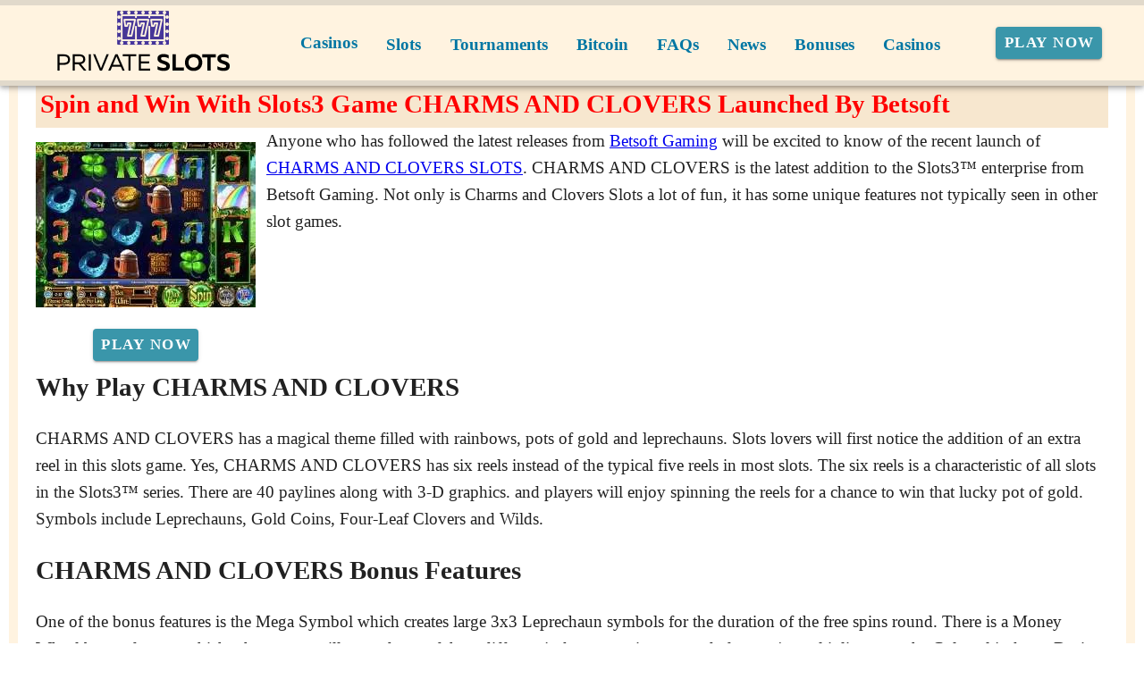

--- FILE ---
content_type: text/html;charset=utf-8
request_url: https://privateslots.com/news/new-slots/new-betsof-online-slots-charms-and-clovers.html
body_size: 15460
content:
<!DOCTYPE html><html  lang="en"><head><meta charset="utf-8">
<meta name="viewport" content="width=device-width,initial-scale=1">
<title>Charms and Clovers: New Slots3 Game by Betsoft - Spin &amp; Win Today!</title>
<script async src="https://www.googletagmanager.com/gtag/js?id=GTM-MXZ7KC"></script>
<script type="text/javascript" id="conf">window.hostBase="privateslots.com";</script>
<script type="text/javascript" id="gtm" rel="preconnect">window.dataLayer = window.dataLayer || [];
function gtag(){dataLayer.push(arguments);}
gtag('js', new Date());
gtag('config', 'GTM-MXZ7KC', {'send_page_view': true});</script>
<style id="vuetify-theme-stylesheet">:root {
      --v-theme-background: 255,255,255;
      --v-theme-background-overlay-multiplier: 1;
      --v-theme-surface: 255,255,255;
      --v-theme-surface-overlay-multiplier: 1;
      --v-theme-surface-bright: 255,255,255;
      --v-theme-surface-bright-overlay-multiplier: 1;
      --v-theme-surface-light: 238,238,238;
      --v-theme-surface-light-overlay-multiplier: 1;
      --v-theme-surface-variant: 66,66,66;
      --v-theme-surface-variant-overlay-multiplier: 2;
      --v-theme-on-surface-variant: 238,238,238;
      --v-theme-primary: 24,103,192;
      --v-theme-primary-overlay-multiplier: 2;
      --v-theme-primary-darken-1: 31,85,146;
      --v-theme-primary-darken-1-overlay-multiplier: 2;
      --v-theme-secondary: 72,169,166;
      --v-theme-secondary-overlay-multiplier: 1;
      --v-theme-secondary-darken-1: 1,135,134;
      --v-theme-secondary-darken-1-overlay-multiplier: 1;
      --v-theme-error: 176,0,32;
      --v-theme-error-overlay-multiplier: 2;
      --v-theme-info: 33,150,243;
      --v-theme-info-overlay-multiplier: 1;
      --v-theme-success: 76,175,80;
      --v-theme-success-overlay-multiplier: 1;
      --v-theme-warning: 251,140,0;
      --v-theme-warning-overlay-multiplier: 1;
      --v-theme-coffee: 255,243,224;
      --v-theme-coffee-overlay-multiplier: 1;
      --v-theme-MainBannerColor: 255,255,255;
      --v-theme-MainBannerColor-overlay-multiplier: 1;
      --v-theme-rating: 244,199,77;
      --v-theme-rating-overlay-multiplier: 1;
      --v-theme-button: 58,150,170;
      --v-theme-button-overlay-multiplier: 1;
      --v-theme-blockTitleBackground: 221,231,233;
      --v-theme-blockTitleBackground-overlay-multiplier: 1;
      --v-theme-breadcrumbs: 0,118,163;
      --v-theme-breadcrumbs-overlay-multiplier: 2;
      --v-theme-cardTitle: 221,231,233;
      --v-theme-cardTitle-overlay-multiplier: 1;
      --v-theme-H1bg: 247,231,207;
      --v-theme-H1bg-overlay-multiplier: 1;
      --v-theme-linkColor: 0,0,238;
      --v-theme-linkColor-overlay-multiplier: 2;
      --v-theme-jackpot: 58,150,170;
      --v-theme-jackpot-overlay-multiplier: 1;
      --v-theme-buttonTextColor: 255,255,255;
      --v-theme-buttonTextColor-overlay-multiplier: 1;
      --v-theme-buttonBackground: 58,150,170;
      --v-theme-buttonBackground-overlay-multiplier: 1;
      --v-theme-iconColor: 58,150,170;
      --v-theme-iconColor-overlay-multiplier: 1;
      --v-theme-on-background: 0,0,0;
      --v-theme-on-surface: 0,0,0;
      --v-theme-on-surface-bright: 0,0,0;
      --v-theme-on-surface-light: 0,0,0;
      --v-theme-on-primary: 255,255,255;
      --v-theme-on-primary-darken-1: 255,255,255;
      --v-theme-on-secondary: 255,255,255;
      --v-theme-on-secondary-darken-1: 255,255,255;
      --v-theme-on-error: 255,255,255;
      --v-theme-on-info: 255,255,255;
      --v-theme-on-success: 255,255,255;
      --v-theme-on-warning: 255,255,255;
      --v-theme-on-coffee: 0,0,0;
      --v-theme-on-MainBannerColor: 0,0,0;
      --v-theme-on-rating: 0,0,0;
      --v-theme-on-button: 255,255,255;
      --v-theme-on-blockTitleBackground: 0,0,0;
      --v-theme-on-breadcrumbs: 255,255,255;
      --v-theme-on-cardTitle: 0,0,0;
      --v-theme-on-H1bg: 0,0,0;
      --v-theme-on-linkColor: 255,255,255;
      --v-theme-on-jackpot: 255,255,255;
      --v-theme-on-buttonTextColor: 0,0,0;
      --v-theme-on-buttonBackground: 255,255,255;
      --v-theme-on-iconColor: 255,255,255;
      --v-border-color: 0, 0, 0;
      --v-border-opacity: 0.12;
      --v-high-emphasis-opacity: 0.87;
      --v-medium-emphasis-opacity: 0.6;
      --v-disabled-opacity: 0.38;
      --v-idle-opacity: 0.04;
      --v-hover-opacity: 0.04;
      --v-focus-opacity: 0.12;
      --v-selected-opacity: 0.08;
      --v-activated-opacity: 0.12;
      --v-pressed-opacity: 0.12;
      --v-dragged-opacity: 0.08;
      --v-theme-kbd: 238, 238, 238;
      --v-theme-on-kbd: 0, 0, 0;
      --v-theme-code: 245, 245, 245;
      --v-theme-on-code: 0, 0, 0;
    }
    .v-theme--light {
      color-scheme: normal;
      --v-theme-background: 255,255,255;
      --v-theme-background-overlay-multiplier: 1;
      --v-theme-surface: 255,255,255;
      --v-theme-surface-overlay-multiplier: 1;
      --v-theme-surface-bright: 255,255,255;
      --v-theme-surface-bright-overlay-multiplier: 1;
      --v-theme-surface-light: 238,238,238;
      --v-theme-surface-light-overlay-multiplier: 1;
      --v-theme-surface-variant: 66,66,66;
      --v-theme-surface-variant-overlay-multiplier: 2;
      --v-theme-on-surface-variant: 238,238,238;
      --v-theme-primary: 24,103,192;
      --v-theme-primary-overlay-multiplier: 2;
      --v-theme-primary-darken-1: 31,85,146;
      --v-theme-primary-darken-1-overlay-multiplier: 2;
      --v-theme-secondary: 72,169,166;
      --v-theme-secondary-overlay-multiplier: 1;
      --v-theme-secondary-darken-1: 1,135,134;
      --v-theme-secondary-darken-1-overlay-multiplier: 1;
      --v-theme-error: 176,0,32;
      --v-theme-error-overlay-multiplier: 2;
      --v-theme-info: 33,150,243;
      --v-theme-info-overlay-multiplier: 1;
      --v-theme-success: 76,175,80;
      --v-theme-success-overlay-multiplier: 1;
      --v-theme-warning: 251,140,0;
      --v-theme-warning-overlay-multiplier: 1;
      --v-theme-coffee: 255,243,224;
      --v-theme-coffee-overlay-multiplier: 1;
      --v-theme-MainBannerColor: 255,255,255;
      --v-theme-MainBannerColor-overlay-multiplier: 1;
      --v-theme-rating: 244,199,77;
      --v-theme-rating-overlay-multiplier: 1;
      --v-theme-button: 58,150,170;
      --v-theme-button-overlay-multiplier: 1;
      --v-theme-blockTitleBackground: 221,231,233;
      --v-theme-blockTitleBackground-overlay-multiplier: 1;
      --v-theme-breadcrumbs: 0,118,163;
      --v-theme-breadcrumbs-overlay-multiplier: 2;
      --v-theme-cardTitle: 221,231,233;
      --v-theme-cardTitle-overlay-multiplier: 1;
      --v-theme-H1bg: 247,231,207;
      --v-theme-H1bg-overlay-multiplier: 1;
      --v-theme-linkColor: 0,0,238;
      --v-theme-linkColor-overlay-multiplier: 2;
      --v-theme-jackpot: 58,150,170;
      --v-theme-jackpot-overlay-multiplier: 1;
      --v-theme-buttonTextColor: 255,255,255;
      --v-theme-buttonTextColor-overlay-multiplier: 1;
      --v-theme-buttonBackground: 58,150,170;
      --v-theme-buttonBackground-overlay-multiplier: 1;
      --v-theme-iconColor: 58,150,170;
      --v-theme-iconColor-overlay-multiplier: 1;
      --v-theme-on-background: 0,0,0;
      --v-theme-on-surface: 0,0,0;
      --v-theme-on-surface-bright: 0,0,0;
      --v-theme-on-surface-light: 0,0,0;
      --v-theme-on-primary: 255,255,255;
      --v-theme-on-primary-darken-1: 255,255,255;
      --v-theme-on-secondary: 255,255,255;
      --v-theme-on-secondary-darken-1: 255,255,255;
      --v-theme-on-error: 255,255,255;
      --v-theme-on-info: 255,255,255;
      --v-theme-on-success: 255,255,255;
      --v-theme-on-warning: 255,255,255;
      --v-theme-on-coffee: 0,0,0;
      --v-theme-on-MainBannerColor: 0,0,0;
      --v-theme-on-rating: 0,0,0;
      --v-theme-on-button: 255,255,255;
      --v-theme-on-blockTitleBackground: 0,0,0;
      --v-theme-on-breadcrumbs: 255,255,255;
      --v-theme-on-cardTitle: 0,0,0;
      --v-theme-on-H1bg: 0,0,0;
      --v-theme-on-linkColor: 255,255,255;
      --v-theme-on-jackpot: 255,255,255;
      --v-theme-on-buttonTextColor: 0,0,0;
      --v-theme-on-buttonBackground: 255,255,255;
      --v-theme-on-iconColor: 255,255,255;
      --v-border-color: 0, 0, 0;
      --v-border-opacity: 0.12;
      --v-high-emphasis-opacity: 0.87;
      --v-medium-emphasis-opacity: 0.6;
      --v-disabled-opacity: 0.38;
      --v-idle-opacity: 0.04;
      --v-hover-opacity: 0.04;
      --v-focus-opacity: 0.12;
      --v-selected-opacity: 0.08;
      --v-activated-opacity: 0.12;
      --v-pressed-opacity: 0.12;
      --v-dragged-opacity: 0.08;
      --v-theme-kbd: 238, 238, 238;
      --v-theme-on-kbd: 0, 0, 0;
      --v-theme-code: 245, 245, 245;
      --v-theme-on-code: 0, 0, 0;
    }
    .v-theme--dark {
      color-scheme: dark;
      --v-theme-background: 18,18,18;
      --v-theme-background-overlay-multiplier: 1;
      --v-theme-surface: 33,33,33;
      --v-theme-surface-overlay-multiplier: 1;
      --v-theme-surface-bright: 204,191,214;
      --v-theme-surface-bright-overlay-multiplier: 2;
      --v-theme-surface-light: 66,66,66;
      --v-theme-surface-light-overlay-multiplier: 1;
      --v-theme-surface-variant: 200,200,200;
      --v-theme-surface-variant-overlay-multiplier: 2;
      --v-theme-on-surface-variant: 0,0,0;
      --v-theme-primary: 33,150,243;
      --v-theme-primary-overlay-multiplier: 2;
      --v-theme-primary-darken-1: 39,124,193;
      --v-theme-primary-darken-1-overlay-multiplier: 2;
      --v-theme-secondary: 84,182,178;
      --v-theme-secondary-overlay-multiplier: 2;
      --v-theme-secondary-darken-1: 72,169,166;
      --v-theme-secondary-darken-1-overlay-multiplier: 2;
      --v-theme-error: 207,102,121;
      --v-theme-error-overlay-multiplier: 2;
      --v-theme-info: 33,150,243;
      --v-theme-info-overlay-multiplier: 2;
      --v-theme-success: 76,175,80;
      --v-theme-success-overlay-multiplier: 2;
      --v-theme-warning: 251,140,0;
      --v-theme-warning-overlay-multiplier: 2;
      --v-theme-on-background: 255,255,255;
      --v-theme-on-surface: 255,255,255;
      --v-theme-on-surface-bright: 0,0,0;
      --v-theme-on-surface-light: 255,255,255;
      --v-theme-on-primary: 255,255,255;
      --v-theme-on-primary-darken-1: 255,255,255;
      --v-theme-on-secondary: 255,255,255;
      --v-theme-on-secondary-darken-1: 255,255,255;
      --v-theme-on-error: 255,255,255;
      --v-theme-on-info: 255,255,255;
      --v-theme-on-success: 255,255,255;
      --v-theme-on-warning: 255,255,255;
      --v-border-color: 255, 255, 255;
      --v-border-opacity: 0.12;
      --v-high-emphasis-opacity: 1;
      --v-medium-emphasis-opacity: 0.7;
      --v-disabled-opacity: 0.5;
      --v-idle-opacity: 0.1;
      --v-hover-opacity: 0.04;
      --v-focus-opacity: 0.12;
      --v-selected-opacity: 0.08;
      --v-activated-opacity: 0.12;
      --v-pressed-opacity: 0.16;
      --v-dragged-opacity: 0.08;
      --v-theme-kbd: 66, 66, 66;
      --v-theme-on-kbd: 255, 255, 255;
      --v-theme-code: 52, 52, 52;
      --v-theme-on-code: 204, 204, 204;
    }
    .bg-background {
      --v-theme-overlay-multiplier: var(--v-theme-background-overlay-multiplier);
      background-color: rgb(var(--v-theme-background)) !important;
      color: rgb(var(--v-theme-on-background)) !important;
    }
    .bg-surface {
      --v-theme-overlay-multiplier: var(--v-theme-surface-overlay-multiplier);
      background-color: rgb(var(--v-theme-surface)) !important;
      color: rgb(var(--v-theme-on-surface)) !important;
    }
    .bg-surface-bright {
      --v-theme-overlay-multiplier: var(--v-theme-surface-bright-overlay-multiplier);
      background-color: rgb(var(--v-theme-surface-bright)) !important;
      color: rgb(var(--v-theme-on-surface-bright)) !important;
    }
    .bg-surface-light {
      --v-theme-overlay-multiplier: var(--v-theme-surface-light-overlay-multiplier);
      background-color: rgb(var(--v-theme-surface-light)) !important;
      color: rgb(var(--v-theme-on-surface-light)) !important;
    }
    .bg-surface-variant {
      --v-theme-overlay-multiplier: var(--v-theme-surface-variant-overlay-multiplier);
      background-color: rgb(var(--v-theme-surface-variant)) !important;
      color: rgb(var(--v-theme-on-surface-variant)) !important;
    }
    .bg-primary {
      --v-theme-overlay-multiplier: var(--v-theme-primary-overlay-multiplier);
      background-color: rgb(var(--v-theme-primary)) !important;
      color: rgb(var(--v-theme-on-primary)) !important;
    }
    .bg-primary-darken-1 {
      --v-theme-overlay-multiplier: var(--v-theme-primary-darken-1-overlay-multiplier);
      background-color: rgb(var(--v-theme-primary-darken-1)) !important;
      color: rgb(var(--v-theme-on-primary-darken-1)) !important;
    }
    .bg-secondary {
      --v-theme-overlay-multiplier: var(--v-theme-secondary-overlay-multiplier);
      background-color: rgb(var(--v-theme-secondary)) !important;
      color: rgb(var(--v-theme-on-secondary)) !important;
    }
    .bg-secondary-darken-1 {
      --v-theme-overlay-multiplier: var(--v-theme-secondary-darken-1-overlay-multiplier);
      background-color: rgb(var(--v-theme-secondary-darken-1)) !important;
      color: rgb(var(--v-theme-on-secondary-darken-1)) !important;
    }
    .bg-error {
      --v-theme-overlay-multiplier: var(--v-theme-error-overlay-multiplier);
      background-color: rgb(var(--v-theme-error)) !important;
      color: rgb(var(--v-theme-on-error)) !important;
    }
    .bg-info {
      --v-theme-overlay-multiplier: var(--v-theme-info-overlay-multiplier);
      background-color: rgb(var(--v-theme-info)) !important;
      color: rgb(var(--v-theme-on-info)) !important;
    }
    .bg-success {
      --v-theme-overlay-multiplier: var(--v-theme-success-overlay-multiplier);
      background-color: rgb(var(--v-theme-success)) !important;
      color: rgb(var(--v-theme-on-success)) !important;
    }
    .bg-warning {
      --v-theme-overlay-multiplier: var(--v-theme-warning-overlay-multiplier);
      background-color: rgb(var(--v-theme-warning)) !important;
      color: rgb(var(--v-theme-on-warning)) !important;
    }
    .bg-coffee {
      --v-theme-overlay-multiplier: var(--v-theme-coffee-overlay-multiplier);
      background-color: rgb(var(--v-theme-coffee)) !important;
      color: rgb(var(--v-theme-on-coffee)) !important;
    }
    .bg-MainBannerColor {
      --v-theme-overlay-multiplier: var(--v-theme-MainBannerColor-overlay-multiplier);
      background-color: rgb(var(--v-theme-MainBannerColor)) !important;
      color: rgb(var(--v-theme-on-MainBannerColor)) !important;
    }
    .bg-rating {
      --v-theme-overlay-multiplier: var(--v-theme-rating-overlay-multiplier);
      background-color: rgb(var(--v-theme-rating)) !important;
      color: rgb(var(--v-theme-on-rating)) !important;
    }
    .bg-button {
      --v-theme-overlay-multiplier: var(--v-theme-button-overlay-multiplier);
      background-color: rgb(var(--v-theme-button)) !important;
      color: rgb(var(--v-theme-on-button)) !important;
    }
    .bg-blockTitleBackground {
      --v-theme-overlay-multiplier: var(--v-theme-blockTitleBackground-overlay-multiplier);
      background-color: rgb(var(--v-theme-blockTitleBackground)) !important;
      color: rgb(var(--v-theme-on-blockTitleBackground)) !important;
    }
    .bg-breadcrumbs {
      --v-theme-overlay-multiplier: var(--v-theme-breadcrumbs-overlay-multiplier);
      background-color: rgb(var(--v-theme-breadcrumbs)) !important;
      color: rgb(var(--v-theme-on-breadcrumbs)) !important;
    }
    .bg-cardTitle {
      --v-theme-overlay-multiplier: var(--v-theme-cardTitle-overlay-multiplier);
      background-color: rgb(var(--v-theme-cardTitle)) !important;
      color: rgb(var(--v-theme-on-cardTitle)) !important;
    }
    .bg-H1bg {
      --v-theme-overlay-multiplier: var(--v-theme-H1bg-overlay-multiplier);
      background-color: rgb(var(--v-theme-H1bg)) !important;
      color: rgb(var(--v-theme-on-H1bg)) !important;
    }
    .bg-linkColor {
      --v-theme-overlay-multiplier: var(--v-theme-linkColor-overlay-multiplier);
      background-color: rgb(var(--v-theme-linkColor)) !important;
      color: rgb(var(--v-theme-on-linkColor)) !important;
    }
    .bg-jackpot {
      --v-theme-overlay-multiplier: var(--v-theme-jackpot-overlay-multiplier);
      background-color: rgb(var(--v-theme-jackpot)) !important;
      color: rgb(var(--v-theme-on-jackpot)) !important;
    }
    .bg-buttonTextColor {
      --v-theme-overlay-multiplier: var(--v-theme-buttonTextColor-overlay-multiplier);
      background-color: rgb(var(--v-theme-buttonTextColor)) !important;
      color: rgb(var(--v-theme-on-buttonTextColor)) !important;
    }
    .bg-buttonBackground {
      --v-theme-overlay-multiplier: var(--v-theme-buttonBackground-overlay-multiplier);
      background-color: rgb(var(--v-theme-buttonBackground)) !important;
      color: rgb(var(--v-theme-on-buttonBackground)) !important;
    }
    .bg-iconColor {
      --v-theme-overlay-multiplier: var(--v-theme-iconColor-overlay-multiplier);
      background-color: rgb(var(--v-theme-iconColor)) !important;
      color: rgb(var(--v-theme-on-iconColor)) !important;
    }
    .text-background {
      color: rgb(var(--v-theme-background)) !important;
    }
    .border-background {
      --v-border-color: var(--v-theme-background);
    }
    .text-surface {
      color: rgb(var(--v-theme-surface)) !important;
    }
    .border-surface {
      --v-border-color: var(--v-theme-surface);
    }
    .text-surface-bright {
      color: rgb(var(--v-theme-surface-bright)) !important;
    }
    .border-surface-bright {
      --v-border-color: var(--v-theme-surface-bright);
    }
    .text-surface-light {
      color: rgb(var(--v-theme-surface-light)) !important;
    }
    .border-surface-light {
      --v-border-color: var(--v-theme-surface-light);
    }
    .text-surface-variant {
      color: rgb(var(--v-theme-surface-variant)) !important;
    }
    .border-surface-variant {
      --v-border-color: var(--v-theme-surface-variant);
    }
    .on-surface-variant {
      color: rgb(var(--v-theme-on-surface-variant)) !important;
    }
    .text-primary {
      color: rgb(var(--v-theme-primary)) !important;
    }
    .border-primary {
      --v-border-color: var(--v-theme-primary);
    }
    .text-primary-darken-1 {
      color: rgb(var(--v-theme-primary-darken-1)) !important;
    }
    .border-primary-darken-1 {
      --v-border-color: var(--v-theme-primary-darken-1);
    }
    .text-secondary {
      color: rgb(var(--v-theme-secondary)) !important;
    }
    .border-secondary {
      --v-border-color: var(--v-theme-secondary);
    }
    .text-secondary-darken-1 {
      color: rgb(var(--v-theme-secondary-darken-1)) !important;
    }
    .border-secondary-darken-1 {
      --v-border-color: var(--v-theme-secondary-darken-1);
    }
    .text-error {
      color: rgb(var(--v-theme-error)) !important;
    }
    .border-error {
      --v-border-color: var(--v-theme-error);
    }
    .text-info {
      color: rgb(var(--v-theme-info)) !important;
    }
    .border-info {
      --v-border-color: var(--v-theme-info);
    }
    .text-success {
      color: rgb(var(--v-theme-success)) !important;
    }
    .border-success {
      --v-border-color: var(--v-theme-success);
    }
    .text-warning {
      color: rgb(var(--v-theme-warning)) !important;
    }
    .border-warning {
      --v-border-color: var(--v-theme-warning);
    }
    .text-coffee {
      color: rgb(var(--v-theme-coffee)) !important;
    }
    .border-coffee {
      --v-border-color: var(--v-theme-coffee);
    }
    .text-MainBannerColor {
      color: rgb(var(--v-theme-MainBannerColor)) !important;
    }
    .border-MainBannerColor {
      --v-border-color: var(--v-theme-MainBannerColor);
    }
    .text-rating {
      color: rgb(var(--v-theme-rating)) !important;
    }
    .border-rating {
      --v-border-color: var(--v-theme-rating);
    }
    .text-button {
      color: rgb(var(--v-theme-button)) !important;
    }
    .border-button {
      --v-border-color: var(--v-theme-button);
    }
    .text-blockTitleBackground {
      color: rgb(var(--v-theme-blockTitleBackground)) !important;
    }
    .border-blockTitleBackground {
      --v-border-color: var(--v-theme-blockTitleBackground);
    }
    .text-breadcrumbs {
      color: rgb(var(--v-theme-breadcrumbs)) !important;
    }
    .border-breadcrumbs {
      --v-border-color: var(--v-theme-breadcrumbs);
    }
    .text-cardTitle {
      color: rgb(var(--v-theme-cardTitle)) !important;
    }
    .border-cardTitle {
      --v-border-color: var(--v-theme-cardTitle);
    }
    .text-H1bg {
      color: rgb(var(--v-theme-H1bg)) !important;
    }
    .border-H1bg {
      --v-border-color: var(--v-theme-H1bg);
    }
    .text-linkColor {
      color: rgb(var(--v-theme-linkColor)) !important;
    }
    .border-linkColor {
      --v-border-color: var(--v-theme-linkColor);
    }
    .text-jackpot {
      color: rgb(var(--v-theme-jackpot)) !important;
    }
    .border-jackpot {
      --v-border-color: var(--v-theme-jackpot);
    }
    .text-buttonTextColor {
      color: rgb(var(--v-theme-buttonTextColor)) !important;
    }
    .border-buttonTextColor {
      --v-border-color: var(--v-theme-buttonTextColor);
    }
    .text-buttonBackground {
      color: rgb(var(--v-theme-buttonBackground)) !important;
    }
    .border-buttonBackground {
      --v-border-color: var(--v-theme-buttonBackground);
    }
    .text-iconColor {
      color: rgb(var(--v-theme-iconColor)) !important;
    }
    .border-iconColor {
      --v-border-color: var(--v-theme-iconColor);
    }
    .on-background {
      color: rgb(var(--v-theme-on-background)) !important;
    }
    .on-surface {
      color: rgb(var(--v-theme-on-surface)) !important;
    }
    .on-surface-bright {
      color: rgb(var(--v-theme-on-surface-bright)) !important;
    }
    .on-surface-light {
      color: rgb(var(--v-theme-on-surface-light)) !important;
    }
    .on-primary {
      color: rgb(var(--v-theme-on-primary)) !important;
    }
    .on-primary-darken-1 {
      color: rgb(var(--v-theme-on-primary-darken-1)) !important;
    }
    .on-secondary {
      color: rgb(var(--v-theme-on-secondary)) !important;
    }
    .on-secondary-darken-1 {
      color: rgb(var(--v-theme-on-secondary-darken-1)) !important;
    }
    .on-error {
      color: rgb(var(--v-theme-on-error)) !important;
    }
    .on-info {
      color: rgb(var(--v-theme-on-info)) !important;
    }
    .on-success {
      color: rgb(var(--v-theme-on-success)) !important;
    }
    .on-warning {
      color: rgb(var(--v-theme-on-warning)) !important;
    }
    .on-coffee {
      color: rgb(var(--v-theme-on-coffee)) !important;
    }
    .on-MainBannerColor {
      color: rgb(var(--v-theme-on-MainBannerColor)) !important;
    }
    .on-rating {
      color: rgb(var(--v-theme-on-rating)) !important;
    }
    .on-button {
      color: rgb(var(--v-theme-on-button)) !important;
    }
    .on-blockTitleBackground {
      color: rgb(var(--v-theme-on-blockTitleBackground)) !important;
    }
    .on-breadcrumbs {
      color: rgb(var(--v-theme-on-breadcrumbs)) !important;
    }
    .on-cardTitle {
      color: rgb(var(--v-theme-on-cardTitle)) !important;
    }
    .on-H1bg {
      color: rgb(var(--v-theme-on-H1bg)) !important;
    }
    .on-linkColor {
      color: rgb(var(--v-theme-on-linkColor)) !important;
    }
    .on-jackpot {
      color: rgb(var(--v-theme-on-jackpot)) !important;
    }
    .on-buttonTextColor {
      color: rgb(var(--v-theme-on-buttonTextColor)) !important;
    }
    .on-buttonBackground {
      color: rgb(var(--v-theme-on-buttonBackground)) !important;
    }
    .on-iconColor {
      color: rgb(var(--v-theme-on-iconColor)) !important;
    }
</style>
<link integrity="sha384-FgeoWej+wQpOVKscIea4eWrZp/yeXyltqjfnsvEphJ4GQzJ5Ss9HOJRaAIfQ2nyv" rel="stylesheet" href="/_nuxt/entry.BiX1jjRG.css" crossorigin>
<link integrity="sha384-WBZy2sCaauHEjHWB7T+x37K8f1AqOAl3QcOj1tlP8pd0UziYi9ZZ6h+3K+1hhvoG" rel="stylesheet" href="/_nuxt/default.Dh4k_uXs.css" crossorigin>
<link integrity="sha384-llucRyBoOurFVkBQNhA8+kmVE4wYvK7XPNrL+jp2agQkkHF3fA5jnka7z3uJsKRz" rel="stylesheet" href="/_nuxt/VList.oHpgij41.css" crossorigin>
<link integrity="sha384-BC+T+l3ZkACqvQIaT5mohdXyYPUxU2tqegiU6roVE6AHNhgdjJMWMPsdsDupIyo+" rel="stylesheet" href="/_nuxt/VListItem.DOezWWw9.css" crossorigin>
<link integrity="sha384-fBTYzD20YBQAyEgtjGdwGCB4FyJhdYDSKDv8HH1czLg306o6oWrcX4xR2MSij+Dn" rel="stylesheet" href="/_nuxt/dimensions.CPAKs93C.css" crossorigin>
<link integrity="sha384-7AufNcxX2h9hPjJBRiK4WUzhii7fYY0ilotr/un5j+LsTTF5P+iofC76JM5rkY8c" rel="stylesheet" href="/_nuxt/VAvatar.vl36dbsm.css" crossorigin>
<link integrity="sha384-7H2aRxe6zO++f6Rij87mbYnJhl7H3P3YbPcZmG7mH8ICWMKrgjvgWRG7Wwek7hrU" rel="stylesheet" href="/_nuxt/index.ad0yf_Vh.css" crossorigin>
<link integrity="sha384-yfvCeosQ+/uBS5Lh3wyOUbSKtGf+W4B91GL3+h3tNcr2Qwgnrgs9vqhXxvL9u7v3" rel="stylesheet" href="/_nuxt/VBtn.BC1ETpZe.css" crossorigin>
<link integrity="sha384-ZFh9YZHWtfxDuj3ERBmyls5YGDxIkHOKnVKfSQIRcAqIbxIPvLvIiSKxuK4ZQCex" rel="stylesheet" href="/_nuxt/Breadcrumbs.BH7W0eFp.css" crossorigin>
<link integrity="sha384-mV1dfG8r1RSSvnUwDVLmggWpFwT3ZWOayo2ZyWjYFn2RwL8CJazPp7RjyyV/MXj9" rel="stylesheet" href="/_nuxt/SmartLink.BpAGF13P.css" crossorigin>
<link integrity="sha384-On2ydsTCoNYo3/Li+MEetNVgNLvDwHz2gK4TvXCbXwMkrZxL6jT5JWnth2luld5S" rel="stylesheet" href="/_nuxt/Rating.CPOd4D6x.css" crossorigin>
<link integrity="sha384-I8K1QhMyboxeK7gtRfNiDkNZWbn1JGoKAYx9aMKU9dgjD38EAosgbbkwIlDV9UKw" rel="stylesheet" href="/_nuxt/VRow.7zN8MVSi.css" crossorigin>
<link integrity="sha384-DH0dawX9TpR03tnm/Y58OzOfh/33WxuQB7aUmPYP7mt61+LpIkwFDpUONkz8dLMl" rel="stylesheet" href="/_nuxt/VCard.CFVvd5fC.css" crossorigin>
<link integrity="sha384-N7RFPkFX91GtyeaNdccuUDt1G45m0elZC+idIEjYfFvsIKXrdzPr0/7SkfkUN/xc" rel="stylesheet" href="/_nuxt/Banner.p7R4F2_8.css" crossorigin>
<link integrity="sha384-CVSGJcSiyPUc/xFgTe45x7qYgWNNnANJ6VFdM0ssGcCpRH0Ot4jdBqksuh9Wvqfj" rel="stylesheet" href="/_nuxt/StructurizerTree.CDSmcIE6.css" crossorigin>
<link integrity="sha384-LW/G4SmZgOZVzdx6m/u27nTBaQYJUtwLnGm5MP1p1rhjD+U8VRTPbNOTB+9sDMEC" rel="stylesheet" href="/_nuxt/NestedMenuItem.DmPEmSi-.css" crossorigin>
<link integrity="sha384-gPw/MH0863NH5NWjIztUYENadnZQctGxd15MuB5c1M0hNudisvNmCy3pQ9B9eydR" rel="stylesheet" href="/_nuxt/PromoCategories.CmL-_Bci.css" crossorigin>
<link rel="preload" as="image" href="https://privateslots.com/files_default/banners/6/4/1/0/mobile-offer.avif" media="screen and (max-width: 1199px)" fetchpriority="high">
<link integrity="sha384-dKg9MDqG1IE15pM+xfcu0FVySCNodsgHK842YyaQyQQlNGPa7XJ+agorDDmcGoNe" rel="modulepreload" as="script" crossorigin href="/_nuxt/B_9hnFJP.js">
<link integrity="sha384-6gY2MauolGQk5gfyo3VWeI9WpjjVcZQ/eC8TLL8crChHsEY3NbR5G08wAhQlEkXv" rel="modulepreload" as="script" crossorigin href="/_nuxt/CTSV6dRZ.js">
<link integrity="sha384-A06htrkuih+NBI3l76UBh8usVL3NhURNiuTLzB8ZAqXaWyF2FTkbJ8O83GcOijOz" rel="modulepreload" as="script" crossorigin href="/_nuxt/Bu0JMLKx.js">
<link integrity="sha384-NSgdq5gNjT05gHki4kHGX+sDHj+BLzbLSg8ilivJhqySbE2spqMt4Csfmu2CnXgo" rel="modulepreload" as="script" crossorigin href="/_nuxt/DmV7r-qr.js">
<link integrity="sha384-yRNDVdJmB3micuRz0DssyzoMNxHFh+MDTssjEJ3SENUzgs60tQltQmXR3H43/Vkc" rel="modulepreload" as="script" crossorigin href="/_nuxt/C5-Pp-Qp.js">
<link integrity="sha384-KZUVilZodqQ5nfyuSN/pkVCFRF422zCNW9ltyTLSnex3Q0gPobf10RxrjsyysdR3" rel="modulepreload" as="script" crossorigin href="/_nuxt/CugxJWjB.js">
<link integrity="sha384-fkmyheKJFI7M7aHdWyLf6EKDpoQ1n2cAy3uDaIcFQJ5rLBI6eoKHraFLpuRBraB/" rel="modulepreload" as="script" crossorigin href="/_nuxt/C2x942Aj.js">
<link integrity="sha384-ZMnHX77LjGZ0sogvJQTZziJNtw6bLGe1qlA8T8Qh3QWbuyJAKZKsCUFO/8kGSiri" rel="modulepreload" as="script" crossorigin href="/_nuxt/DY9BKJz_.js">
<link integrity="sha384-Rpkh/mAJAtWMtLsea/zX23XfnLv97AHLEgChlW9cOlKXGHfI9QmhPvmdq++SNigW" rel="modulepreload" as="script" crossorigin href="/_nuxt/BFh04NbE.js">
<link integrity="sha384-wUuJI0yjvRiKA1wJt8HX8ucz8eNoFt/YT99S5sVbxkmKDZ/hZOLskuv+cEST66vj" rel="modulepreload" as="script" crossorigin href="/_nuxt/Cz88KH-C.js">
<link integrity="sha384-dQwfhXogXuG4fnQn711TZF8ETeZa9MKkou0KZ/+jyFY2FPbEZQE60mJpqArGAvSO" rel="modulepreload" as="script" crossorigin href="/_nuxt/D8WoMpFY.js">
<link integrity="sha384-VNXHU5VUYpwXUXl3j4fv5CpE5K3GeHhO2wSG58ZZ4866XzaCq0+oxjG4k+l5LTms" rel="modulepreload" as="script" crossorigin href="/_nuxt/CBZjzqjJ.js">
<link integrity="sha384-MzqflwjSwR8xKihl/348BGwVXd0YlRxXyww9JYXOt7LUEc+NtW/0vl+Whlz7RmLo" rel="modulepreload" as="script" crossorigin href="/_nuxt/DDonzeP-.js">
<link integrity="sha384-zrWcc20xoS8JtLmXix9vphrAX+RK1gp/eAA26KrmkcawI/AVOQDGFp7ZlfHv+KIw" rel="modulepreload" as="script" crossorigin href="/_nuxt/C8zwQcSj.js">
<link integrity="sha384-pdA9+Pzcjg/zrBVyPA0DXBgVOfDGddCRWgqDNihtkGY2OQamRUdBXOwhP2dt69GC" rel="modulepreload" as="script" crossorigin href="/_nuxt/COLkcfs4.js">
<link integrity="sha384-3Z4TmRCUZi9EC6WHPx6mEaLFwflmybRq/UTiOiW367Uv5r1qjqT+UGqhrcGfeG/M" rel="modulepreload" as="script" crossorigin href="/_nuxt/BTnyqbBe.js">
<link integrity="sha384-gls/JhXEgtzo3AN82ExAt/i4099eGpcS+RyJZIsq+nqA8pQ5XzvsTjJdhFze26IM" rel="modulepreload" as="script" crossorigin href="/_nuxt/BR372Aoy.js">
<link integrity="sha384-Mr2OvvDuz8dhno/E9ug3oHWvExPy0xV5KOR+4sbS6hsTogBdoNv5FeJA2tz3SF24" rel="modulepreload" as="script" crossorigin href="/_nuxt/B64Q2ybN.js">
<link integrity="sha384-Q+s8D0L7+Trdu2Ve93Eef3Mrf2CtkGombhQV4JxtOL0mb1PVuH3HDMJKDREwkIYV" rel="modulepreload" as="script" crossorigin href="/_nuxt/oEjarlsE.js">
<link integrity="sha384-lVqK+G3b7x68sliJO2jSmyqMdak3YMT2lbVZWtlKFK2kUrHfttQS2GM7zpnp9kfP" rel="modulepreload" as="script" crossorigin href="/_nuxt/CE7U1_OH.js">
<link integrity="sha384-BSrL2jDLvGhC14HuavZ5kyHqsMNjDQC8dOMsKt/LSLDFRlyn8sBMq3tNN6drC1Co" rel="modulepreload" as="script" crossorigin href="/_nuxt/DPmCjtCX.js">
<link integrity="sha384-tfiRxq2sLqeHc+VXeOCXUB5lxEyumE8GBoSyGyqd2+ZwOFi63BpTrm0/HK4t1Ztw" rel="modulepreload" as="script" crossorigin href="/_nuxt/D7wS7sx0.js">
<link integrity="sha384-Dhz8lRAg1e+u0SQx96zxyG4m0P7kquwh0Ccq7ZiEXaGcA6keRX1MV1bshDp/D7yQ" rel="modulepreload" as="script" crossorigin href="/_nuxt/6FKt-Mhx.js">
<link integrity="sha384-F5YxQbh4QeDye74jrf1bL+r6yZZGulmxg+zCVLKt1TXuc9E/0DEP2sOOICNwn7SD" rel="modulepreload" as="script" crossorigin href="/_nuxt/CbFwsGgu.js">
<link integrity="sha384-gVc1JnWW8E39qrXSckh9qYPKMOR5BMp6TfUdUjmr9RQjGx8nWWzqRT63bnSrK/Gy" rel="modulepreload" as="script" crossorigin href="/_nuxt/C2naROzb.js">
<link integrity="sha384-SK/ANNQkwXmQtxG5xZIi7kFrzUbWJ2PeN+jiyDb+CViUq2CEQt7bCW9QqMogmCTK" rel="modulepreload" as="script" crossorigin href="/_nuxt/CUAZLevz.js">
<link integrity="sha384-5zsjIBpcr4cUhDLBJlkiWwZFbTFzwE3NyqOEKQSLwhZEmjT5NeJYvh9zfnsPSmRS" rel="modulepreload" as="script" crossorigin href="/_nuxt/lCeX1vms.js">
<link integrity="sha384-87yPEV5KIKQKHOO8qB4dl9bVLB6t43xSuCma7fGBf9ZAzAF+DMWFODbEg8dXZTHW" rel="modulepreload" as="script" crossorigin href="/_nuxt/Q8MJu8nX.js">
<link integrity="sha384-i4YXAWrnKF+3dSKiIONKX5dHR6symNGn4yDz2OlYZ9KZjSSZejAAPSIdv7Ey6LoQ" rel="modulepreload" as="script" crossorigin href="/_nuxt/CGlwF_D4.js">
<link integrity="sha384-LJn9aAMQGj5D2p4X3YkTy2eNbPMNC5JlOYsxP35p0H4/4wUuSedH3tGwSSsAbC6Z" rel="modulepreload" as="script" crossorigin href="/_nuxt/CfWe7VhR.js">
<link integrity="sha384-2WAaXACvtHqx2JSDNBcW6AG1UJmaCvk+WB4IWcp6jBvqgjb9XT2/JVyQmCLB87a4" rel="modulepreload" as="script" crossorigin href="/_nuxt/HKh3Mx83.js">
<link integrity="sha384-OhvB1YFapjYNxEWRaUnsGlEWqKs7PQ8AKMsqcQqIMA93xsNEQhmuU9wStz9hN5IN" rel="modulepreload" as="script" crossorigin href="/_nuxt/DlAUqK2U.js">
<link integrity="sha384-J8CTMAJTEzmpaSioqAztUBiSRRs1bthd0PFyNQKZkejofjM8L/sUtCFC9KMQMnZY" rel="modulepreload" as="script" crossorigin href="/_nuxt/DzbiuM0l.js">
<link integrity="sha384-j74FDeHNk5j14qyidzB2oaS+FjGEHYxdFADRLI6dLC1jHgywTVJey7QxfsCmrEA3" rel="modulepreload" as="script" crossorigin href="/_nuxt/DgjWRt1w.js">
<link integrity="sha384-G8eRjKX2obA3XK9VuY1Aoy5WbjG/5hjt+hs1lBBr8/aiHrpr6GBMUHOxsxM8hjXK" rel="modulepreload" as="script" crossorigin href="/_nuxt/BNA4EMvt.js">
<link integrity="sha384-9cwrNTJNbiDJyPjK+Ln2bH8ORiXPfS3OOw5jR8HzWmB6TqYhGMxagal0KgTx67jj" rel="modulepreload" as="script" crossorigin href="/_nuxt/B1_qJzoP.js">
<link integrity="sha384-/fhgRpsUrFrabmKYqSLRCB7z/PZe0kBemGHaMhcD/6veGyjEte9yTDjenQ3WY5AM" rel="modulepreload" as="script" crossorigin href="/_nuxt/CGCOOAmP.js">
<link integrity="sha384-VaadjYhNC6PktsXmGzFS7IlAui7AZ462PL/jhJ4YNNnFXIwromDia8VAbt2zgZu7" rel="modulepreload" as="script" crossorigin href="/_nuxt/CIodTD6a.js">
<link integrity="sha384-Iv32FwZ7uL1tMv07O7qeLyCGgdWAMUoOH2NZaSGnHVM5P6fCjMl/dVwbY/iKgz13" rel="modulepreload" as="script" crossorigin href="/_nuxt/CxzC5MTw.js">
<link integrity="sha384-QJXnFV4/PGOK0vCXROo7HVL/J109c+lv132iwur/+oMH8e4bHSoivLJ2j/+/omyU" rel="modulepreload" as="script" crossorigin href="/_nuxt/Bha30gsk.js">
<link integrity="sha384-aA8xM1/i17eKwYEj2wK08QLyiX5P/ZUzNjzzsaekKI0ibtOyOuD/nvWYRVUiiug5" rel="modulepreload" as="script" crossorigin href="/_nuxt/COOcR2Sv.js">
<link integrity="sha384-0qI7x4Pjqjj0AeE8dIhQUTfElUp/2IMx8Vl8X/cREdyAfHNwpbKCxtpUHFbt5p8w" rel="preload" as="fetch" fetchpriority="low" crossorigin="anonymous" href="/_nuxt/builds/meta/05997e43-471f-4558-a735-3825ce846a10.json">
<script integrity="sha384-dKg9MDqG1IE15pM+xfcu0FVySCNodsgHK842YyaQyQQlNGPa7XJ+agorDDmcGoNe" type="module" src="/_nuxt/B_9hnFJP.js" crossorigin></script>
<meta name="theme-color" content="#ffffff">
<link rel="icon" type="image/x-icon" href="/favicon.ico">
<link rel="canonical" href="https://privateslots.com/news/new-slots/new-betsof-online-slots-charms-and-clovers.html">
<link rel="manifest" href="/api/pwa/manifest.webmanifest">
<meta name="description" content="Experience the excitement of Charms and Clovers Slots by Betsoft! Enjoy 6 reels, 40 paylines, and unique features like the Mega Symbol for big wins.">
<meta name="og:url" content="https://privateslots.com/news/new-slots/new-betsof-online-slots-charms-and-clovers.html">
<meta name="og:title" content="Charms and Clovers: New Slots3 Game by Betsoft - Spin & Win Today!">
<meta name="og:description" content="Experience the excitement of Charms and Clovers Slots by Betsoft! Enjoy 6 reels, 40 paylines, and unique features like the Mega Symbol for big wins.">
<script type="application/ld+json">{"@context":"http://schema.org/","@type":"Article","headline":"Spin and Win With Slots3 Game CHARMS AND CLOVERS Launched By Betsoft","author":{"@type":"Organization","name":"privateslots.com"},"publisher":{"@type":"Organization","logo":{"@type":"ImageObject","url":"/files/privateslots.com/logo.png"},"name":"privateslots.com"},"dateModified":"2025-03-27T00:20:55.802Z","datePublished":"2016-07-13T05:03:35.000Z"}</script></head><body><div id="__nuxt"><!--[--><span></span><div class="v-application v-theme--light v-layout v-layout--full-height v-locale--is-ltr mx-auto" style=""><div class="v-application__wrap"><!--[--><header class="v-toolbar v-toolbar--collapse-start v-toolbar--density-default bg-coffee v-theme--light v-locale--is-ltr v-app-bar" style="top:0;z-index:1004;transform:translateY(0%);position:fixed;transition:none !important;border-top:6px solid #e1d9cb;border-bottom:6px solid #e1d9cb;"><!----><!--[--><div class="v-toolbar__content" style="height:84px;"><!----><!----><!--[--><div class="v-row v-row--no-gutters align-center" style=""><div class="v-col-2 d-lg-none d-flex justify-center"><button type="button" class="v-btn v-btn--icon v-theme--light v-btn--density-default v-btn--size-default v-btn--variant-text" style="color:#015e72;caret-color:#015e72;" id="menu-activator" aria-label="menu"><!--[--><span class="v-btn__overlay"></span><span class="v-btn__underlay"></span><!--]--><!----><span class="v-btn__content" data-no-activator><i class="v-icon notranslate v-theme--light v-icon--size-default" style="" aria-hidden="true"><svg class="v-icon__svg" xmlns="http://www.w3.org/2000/svg" viewBox="0 0 24 24" role="img" aria-hidden="true"><path d="M3,6H21V8H3V6M3,11H21V13H3V11M3,16H21V18H3V16Z"></path></svg></i></span><!----><!----></button></div><div class="v-col-md-7 v-col-lg-3 v-col-xl-2 v-col-6 d-flex justify-center" style=""><a href="/" aria-label="home"><picture class="logo"><source type="image/avif" srcset="/files/privateslots.com/img/logo.avif"><source type="image/webp" srcset="/files/privateslots.com/img/logo.webp"><img src="/files/privateslots.com/img/logo.png" alt="Home" width="280" height="84"></picture></a></div><div class="v-col-md-7 v-col-lg-7 v-col-xl-9 v-col-7 d-none d-lg-block" style=""><div class="v-list v-list--nav v-theme--light bg-coffee v-list--density-default v-list--one-line d-flex text-breadcrumbs font-weight-bold" style="width:100%;" tabindex="0" role="list" aria-label="menu"><!--[--><!--[--><!--[--><a href="/online-casinos.html" class="v-list-item v-list-item--link v-list-item--nav v-theme--light v-list-item--density-default v-list-item--one-line v-list-item--rounded v-list-item--variant-text inner-link" style="" tabindex="-2" aria-selected="false" role="option" aria-label="Casinos"><!--[--><span class="v-list-item__overlay"></span><span class="v-list-item__underlay"></span><!--]--><!----><div class="v-list-item__content" data-no-activator><!----><!----><!--[-->Casinos<!--]--></div><!----></a><!--]--><!--[--><a href="/online-slots.html" class="v-list-item v-list-item--link v-list-item--nav v-theme--light v-list-item--density-default v-list-item--one-line v-list-item--rounded v-list-item--variant-text inner-link" style="" tabindex="-2" aria-selected="false" role="option" aria-label="Slots"><!--[--><span class="v-list-item__overlay"></span><span class="v-list-item__underlay"></span><!--]--><!----><div class="v-list-item__content" data-no-activator><!----><!----><!--[-->Slots<!--]--></div><!----></a><!--]--><!--[--><a href="/tournaments" class="v-list-item v-list-item--link v-list-item--nav v-theme--light v-list-item--density-default v-list-item--one-line v-list-item--rounded v-list-item--variant-text inner-link" style="" tabindex="-2" aria-selected="false" role="option" aria-label="Tournaments"><!--[--><span class="v-list-item__overlay"></span><span class="v-list-item__underlay"></span><!--]--><!----><div class="v-list-item__content" data-no-activator><!----><!----><!--[-->Tournaments<!--]--></div><!----></a><!--]--><!--[--><a href="/bitcoin.html" class="v-list-item v-list-item--link v-list-item--nav v-theme--light v-list-item--density-default v-list-item--one-line v-list-item--rounded v-list-item--variant-text inner-link" style="" tabindex="-2" aria-selected="false" role="option" aria-label="Bitcoin"><!--[--><span class="v-list-item__overlay"></span><span class="v-list-item__underlay"></span><!--]--><!----><div class="v-list-item__content" data-no-activator><!----><!----><!--[-->Bitcoin<!--]--></div><!----></a><!--]--><!--[--><a href="/casino-faqs.html" class="v-list-item v-list-item--link v-list-item--nav v-theme--light v-list-item--density-default v-list-item--one-line v-list-item--rounded v-list-item--variant-text inner-link" style="" tabindex="-2" aria-selected="false" role="option" aria-label="FAQs"><!--[--><span class="v-list-item__overlay"></span><span class="v-list-item__underlay"></span><!--]--><!----><div class="v-list-item__content" data-no-activator><!----><!----><!--[-->FAQs<!--]--></div><!----></a><!--]--><!--[--><a href="/slots-news.html" class="v-list-item v-list-item--link v-list-item--nav v-theme--light v-list-item--density-default v-list-item--one-line v-list-item--rounded v-list-item--variant-text inner-link" style="" tabindex="-2" aria-selected="false" role="option" aria-label="News"><!--[--><span class="v-list-item__overlay"></span><span class="v-list-item__underlay"></span><!--]--><!----><div class="v-list-item__content" data-no-activator><!----><!----><!--[-->News<!--]--></div><!----></a><!--]--><!--[--><a href="/bonuses.html" class="v-list-item v-list-item--link v-list-item--nav v-theme--light v-list-item--density-default v-list-item--one-line v-list-item--rounded v-list-item--variant-text inner-link" style="" tabindex="-2" aria-selected="false" role="option" aria-label="Bonuses"><!--[--><span class="v-list-item__overlay"></span><span class="v-list-item__underlay"></span><!--]--><!----><div class="v-list-item__content" data-no-activator><!----><!----><!--[-->Bonuses<!--]--></div><!----></a><!--]--><!--[--><a href="/casinos.html" class="v-list-item v-list-item--link v-list-item--nav v-theme--light v-list-item--density-default v-list-item--one-line v-list-item--rounded v-list-item--variant-text inner-link" style="" tabindex="-2" aria-selected="false" role="option" aria-label="Casinos"><!--[--><span class="v-list-item__overlay"></span><span class="v-list-item__underlay"></span><!--]--><!----><div class="v-list-item__content" data-no-activator><!----><!----><!--[-->Casinos<!--]--></div><!----></a><!--]--><!--[--><a href="/slots.html" class="v-list-item v-list-item--link v-list-item--nav v-theme--light v-list-item--density-default v-list-item--one-line v-list-item--rounded v-list-item--variant-text inner-link" style="" tabindex="-2" aria-selected="false" role="option" aria-label="Slots"><!--[--><span class="v-list-item__overlay"></span><span class="v-list-item__underlay"></span><!--]--><!----><div class="v-list-item__content" data-no-activator><!----><!----><!--[-->Slots<!--]--></div><!----></a><!--]--><!--[--><a href="/news" class="v-list-item v-list-item--link v-list-item--nav v-theme--light v-list-item--density-default v-list-item--one-line v-list-item--rounded v-list-item--variant-text inner-link" style="" tabindex="-2" aria-selected="false" role="option" aria-label="News"><!--[--><span class="v-list-item__overlay"></span><span class="v-list-item__underlay"></span><!--]--><!----><div class="v-list-item__content" data-no-activator><!----><!----><!--[-->News<!--]--></div><!----></a><!--]--><!--]--><!--]--></div></div><div class="v-col-md-3 v-col-lg-2 v-col-xl-1 v-col-4 d-flex justify-center" style=""><button type="button" class="v-btn v-btn--elevated v-theme--light v-btn--density-default v-btn--size-default v-btn--variant-elevated" style="" aria-label="Play Now"><!--[--><span class="v-btn__overlay"></span><span class="v-btn__underlay"></span><!--]--><!----><span class="v-btn__content" data-no-activator><!--[--><!--[--><!--[--><!--]--><!--[-->Play Now<!--]--><!--[--><!--]--><!--]--><!--]--></span><!----><!----></button></div></div><!--]--><!----></div><!--]--><!--[--><!----><!--]--></header><!--[--><!----><!----><!--]--><main class="v-main mt-3 mx-auto container" style="--v-layout-left:0px;--v-layout-right:0px;--v-layout-top:0px;--v-layout-bottom:0px;transition:none !important;"><!--[--><ul class="v-breadcrumbs v-breadcrumbs--density-default py-0 ma-auto container" style=""><!----><!--[--><!--[--><!--[--><li class="v-breadcrumbs-item text-breadcrumbs inner-link" style=""><a class="v-breadcrumbs-item--link" href="/"><!--[-->Home<!--]--></a></li><!--]--><li aria-hidden="true" class="v-breadcrumbs-divider" style=""><!--[--><i class="v-icon notranslate v-theme--light v-icon--size-x-small text-breadcrumbs" style="" aria-hidden="true"><svg class="v-icon__svg" xmlns="http://www.w3.org/2000/svg" viewBox="0 0 24 24" role="img" aria-hidden="true"><path d="M8.59,16.58L13.17,12L8.59,7.41L10,6L16,12L10,18L8.59,16.58Z"></path></svg></i><!--]--></li><!--]--><!--[--><!--[--><li class="v-breadcrumbs-item text-breadcrumbs inner-link" style=""><a class="v-breadcrumbs-item--link" href="/slots-news.html"><!--[-->News<!--]--></a></li><!--]--><li aria-hidden="true" class="v-breadcrumbs-divider" style=""><!--[--><i class="v-icon notranslate v-theme--light v-icon--size-x-small text-breadcrumbs" style="" aria-hidden="true"><svg class="v-icon__svg" xmlns="http://www.w3.org/2000/svg" viewBox="0 0 24 24" role="img" aria-hidden="true"><path d="M8.59,16.58L13.17,12L8.59,7.41L10,6L16,12L10,18L8.59,16.58Z"></path></svg></i><!--]--></li><!--]--><!--[--><!--[--><li class="v-breadcrumbs-item text-breadcrumbs inner-link" style=""><a class="v-breadcrumbs-item--link" href="/new-slots-news.html"><!--[-->Slots<!--]--></a></li><!--]--><!----><!--]--><!--]--><!----></ul><aside class="my-1 mx-2"><!--[--><!--[--><div class="blockClass"><!----><div><div loadfromnode="true" data-v-de8fdc55><template><a href="#" rel="external nofollow noopener noreferrer" soft="Betsoft" class="lead inner-link" data-v-de8fdc55><!--[--><picture class="d-flex justify-center align-center" data-v-de8fdc55><!--[--><source srcset="https://privateslots.com/files_default/banners/6/4/1/0/mobile-offer.avif" media="(max-width: 1199px)" type="image/avif" width="767" height="1099" data-v-de8fdc55><source srcset="https://privateslots.com/files_default/banners/6/4/1/0/mobile-offer.webp" media="(max-width: 1199px)" type="image/webp" width="767" height="1099" data-v-de8fdc55><source srcset="https://privateslots.com/files_default/banners/6/4/1/0/offer.avif" media="(min-width: 1200px)" type="image/avif" width="1020" height="370" data-v-de8fdc55><source srcset="https://privateslots.com/files_default/banners/6/4/1/0/offer.webp" media="(min-width: 1200px)" type="image/webp" width="1020" height="370" data-v-de8fdc55><!--]--><img width="767" height="1099" src="https://privateslots.com/files_default/banners/6/4/1/0/mobile-offer.jpg" alt="Offer" style="width:100%;height:auto;" data-v-de8fdc55></picture><!--]--></a></template></div></div></div><!--]--><!--]--></aside><!--[--><article class="rounded pa-5 ma-5 edge"><!--[--><!--[--><h1>Spin and Win With Slots3 Game CHARMS AND CLOVERS Launched By Betsoft</h1><!--]--><!--[--><div class="d-flex flex-column d-sm-block float-sm-left mr-sm-3"><!--[--><div class="mx-auto my-2 d-sm-flex justify-sm-center"><a href="#" rel="external nofollow noopener noreferrer" soft="Betsoft" class="lead inner-link"><!--[--><picture><!--[--><source srcset="/files_default/slots-review/3/7/6/7/reels-246x185.avif" type="image/avif" width="246" height="185"><source srcset="/files_default/slots-review/3/7/6/7/reels-246x185.webp" type="image/webp" width="246" height="185"><!--]--><img src="/files_default/slots-review/3/7/6/7/reels-246x185.jpg" height="185" loading="lazy" decoding="async" width="246" class="mx-auto my-2" alt="Charms and Clovers Slots"></picture><!--]--></a></div><!--]--><div class="mx-auto my-2 d-sm-flex justify-sm-center"><!--[--><button type="button" class="v-btn v-btn--elevated v-theme--light v-btn--density-default v-btn--size-default v-btn--variant-elevated" style="" aria-label="Play Now"><!--[--><span class="v-btn__overlay"></span><span class="v-btn__underlay"></span><!--]--><!----><span class="v-btn__content" data-no-activator><!--[--><!--[--><!--[--><!--]--><!--[-->Play Now<!--]--><!--[--><!--]--><!--]--><!--]--></span><!----><!----></button><!--]--></div></div><!--]--><!--[--><span><!--[--><p><!--[-->Anyone who has followed the latest releases from <a href="/betsoft-slots.html" aria-label="link"><!--[-->Betsoft Gaming<!--]--></a> will be excited to know of the recent launch of <a href="/online-slots/top-online-slots/charms-and-clovers-slots.html" aria-label="link"><!--[-->CHARMS AND CLOVERS SLOTS<!--]--></a>. CHARMS AND CLOVERS is the latest addition to the Slots3™ enterprise from Betsoft Gaming. Not only is Charms and Clovers Slots a lot of fun, it has some unique features not typically seen in other slot games.
<!--]--></p><h2><!--[-->Why Play CHARMS AND CLOVERS<!--]--></h2><p><!--[-->CHARMS AND CLOVERS has a magical theme filled with rainbows, pots of gold and leprechauns. Slots lovers will first notice the addition of an extra reel in this slots game. Yes, CHARMS AND CLOVERS has six reels instead of the typical five reels in most slots. The six reels is a characteristic of all slots in the Slots3™ series. There are 40 paylines along with 3-D graphics. and players will enjoy spinning the reels for a chance to win that lucky pot of gold. Symbols include Leprechauns, Gold Coins, Four-Leaf Clovers and Wilds.
<!--]--></p><h2><!--[-->CHARMS AND CLOVERS Bonus Features<!--]--></h2><p><!--[-->One of the bonus features is the Mega Symbol which creates large 3x3 Leprechaun symbols for the duration of the free spins round. There is a Money Wheel bonus feature, which when spun, will reward one of three different jackpots ranging upwards from a 4x multiplier up to the Colossal jackpot. During the Pots of Gold feature, more wilds are added to the sixth reel for the duration of the free spins. There is a bonus round in CHARMS AND CLOVERS called the Golden Bonus where players must select the right pots of gold to win more money. CHARMS AND CLOVERS does have more bonus features then the typical slots, and the sixth reel is a featured part of these bonuses.
<!--]--></p><!--]--></span><!--]--><!--]--><button type="button" class="v-btn v-btn--elevated v-theme--light v-btn--density-default v-btn--size-default v-btn--variant-elevated d-block ma-auto pa-2 mt-2 text-uppercase font-weight-bold" style="" aria-label="Play Now"><!--[--><span class="v-btn__overlay"></span><span class="v-btn__underlay"></span><!--]--><!----><span class="v-btn__content" data-no-activator><!--[--><!--[--><!--[--><!--]--><!--[-->Play Now<!--]--><!--[--><!--]--><!--]--><!--]--></span><!----><!----></button></article><aside class="blockDesign ma-2 rounded"><!--[--><!--[--><div class="blockClass"><div class="block-title">Get Your Bonuses</div><div class="v-lazy" style=""><!----></div></div><div class="blockClass"><div class="block-title">Special Bonuses</div><div class="v-lazy" style=""><!----></div></div><div class="blockClass"><div class="block-title">Best Casino Bonus Offers</div><div class="v-lazy" style=""><!----></div></div><div class="blockClass"><div class="block-title">Latest News</div><div><span><div class="grid-view" aria-live="polite"><!--[--><div class="v-card v-theme--light v-card--density-default v-card--variant-elevated text-center" style=""><!----><div class="v-card__loader"><div class="v-progress-linear v-theme--light v-locale--is-ltr" style="top:0;height:0;--v-progress-linear-height:2px;" role="progressbar" aria-hidden="true" aria-valuemin="0" aria-valuemax="100"><!----><div class="v-progress-linear__background" style="opacity:NaN;"></div><div class="v-progress-linear__buffer" style="opacity:NaN;width:0%;"></div><div class="v-progress-linear__indeterminate"><!--[--><div class="v-progress-linear__indeterminate long" style=""></div><div class="v-progress-linear__indeterminate short" style=""></div><!--]--></div><!----></div></div><!----><!----><!--[--><!--[--><!--[--><div class="v-card-title text-center" style=""><a href="/news/new-slots/get-wild-in-rio-with-lucky-club-casino.html" class="inner-link"><!--[-->Wild in Rio Slots: Dive into the Carnival Spirit with Nuworks&#39; New Slot Game at Lucky Club Casino<!--]--></a></div><!--]--><!----><!----><!--]--><!----><!----><!--]--><!----><!--[--><!----><span class="v-card__underlay"></span><!--]--></div><div class="v-card v-theme--light v-card--density-default v-card--variant-elevated text-center" style=""><!----><div class="v-card__loader"><div class="v-progress-linear v-theme--light v-locale--is-ltr" style="top:0;height:0;--v-progress-linear-height:2px;" role="progressbar" aria-hidden="true" aria-valuemin="0" aria-valuemax="100"><!----><div class="v-progress-linear__background" style="opacity:NaN;"></div><div class="v-progress-linear__buffer" style="opacity:NaN;width:0%;"></div><div class="v-progress-linear__indeterminate"><!--[--><div class="v-progress-linear__indeterminate long" style=""></div><div class="v-progress-linear__indeterminate short" style=""></div><!--]--></div><!----></div></div><!----><!----><!--[--><!--[--><!--[--><div class="v-card-title text-center" style=""><a href="/news/new-slots/microgaming-launches-reel-spinner-slots-game.html" class="inner-link"><!--[-->Microgaming Launches Reel Spinner Slots Game - Free Spins &amp; No Deposit Free Spins - Free Slot Tournaments<!--]--></a></div><!--]--><!----><!----><!--]--><!----><!----><!--]--><!----><!--[--><!----><span class="v-card__underlay"></span><!--]--></div><div class="v-card v-theme--light v-card--density-default v-card--variant-elevated text-center" style=""><!----><div class="v-card__loader"><div class="v-progress-linear v-theme--light v-locale--is-ltr" style="top:0;height:0;--v-progress-linear-height:2px;" role="progressbar" aria-hidden="true" aria-valuemin="0" aria-valuemax="100"><!----><div class="v-progress-linear__background" style="opacity:NaN;"></div><div class="v-progress-linear__buffer" style="opacity:NaN;width:0%;"></div><div class="v-progress-linear__indeterminate"><!--[--><div class="v-progress-linear__indeterminate long" style=""></div><div class="v-progress-linear__indeterminate short" style=""></div><!--]--></div><!----></div></div><!----><!----><!--[--><!--[--><!--[--><div class="v-card-title text-center" style=""><a href="/news/new-slots/play-new-slots-at-bet365-casino.html" class="inner-link"><!--[-->Play New Slots at bet365 Casino - Fresh Bonuses and Chips - Exclusive Mobile App Slots<!--]--></a></div><!--]--><!----><!----><!--]--><!----><!----><!--]--><!----><!--[--><!----><span class="v-card__underlay"></span><!--]--></div><div class="v-card v-theme--light v-card--density-default v-card--variant-elevated text-center" style=""><!----><div class="v-card__loader"><div class="v-progress-linear v-theme--light v-locale--is-ltr" style="top:0;height:0;--v-progress-linear-height:2px;" role="progressbar" aria-hidden="true" aria-valuemin="0" aria-valuemax="100"><!----><div class="v-progress-linear__background" style="opacity:NaN;"></div><div class="v-progress-linear__buffer" style="opacity:NaN;width:0%;"></div><div class="v-progress-linear__indeterminate"><!--[--><div class="v-progress-linear__indeterminate long" style=""></div><div class="v-progress-linear__indeterminate short" style=""></div><!--]--></div><!----></div></div><!----><!----><!--[--><!--[--><!--[--><div class="v-card-title text-center" style=""><a href="/news/new-slots/two-new-games-in-age-of-the-gods-slots-by-playtech.html" class="inner-link"><!--[-->Age of the Gods Slots By Playtech - Exclusive Mobile App Slots - Free Spins <!--]--></a></div><!--]--><!----><!----><!--]--><!----><!----><!--]--><!----><!--[--><!----><span class="v-card__underlay"></span><!--]--></div><div class="v-card v-theme--light v-card--density-default v-card--variant-elevated text-center" style=""><!----><div class="v-card__loader"><div class="v-progress-linear v-theme--light v-locale--is-ltr" style="top:0;height:0;--v-progress-linear-height:2px;" role="progressbar" aria-hidden="true" aria-valuemin="0" aria-valuemax="100"><!----><div class="v-progress-linear__background" style="opacity:NaN;"></div><div class="v-progress-linear__buffer" style="opacity:NaN;width:0%;"></div><div class="v-progress-linear__indeterminate"><!--[--><div class="v-progress-linear__indeterminate long" style=""></div><div class="v-progress-linear__indeterminate short" style=""></div><!--]--></div><!----></div></div><!----><!----><!--[--><!--[--><!--[--><div class="v-card-title text-center" style=""><a href="/news/new-slots/play-exciting-new-slots-by-spinomenal-to-cure-summer-blues.html" class="inner-link"><!--[-->Spinomenal&#39;s Latest Slot Games: Beat the Summer Blues &amp; Dive into Excitement!<!--]--></a></div><!--]--><!----><!----><!--]--><!----><!----><!--]--><!----><!--[--><!----><span class="v-card__underlay"></span><!--]--></div><div class="v-card v-theme--light v-card--density-default v-card--variant-elevated text-center" style=""><!----><div class="v-card__loader"><div class="v-progress-linear v-theme--light v-locale--is-ltr" style="top:0;height:0;--v-progress-linear-height:2px;" role="progressbar" aria-hidden="true" aria-valuemin="0" aria-valuemax="100"><!----><div class="v-progress-linear__background" style="opacity:NaN;"></div><div class="v-progress-linear__buffer" style="opacity:NaN;width:0%;"></div><div class="v-progress-linear__indeterminate"><!--[--><div class="v-progress-linear__indeterminate long" style=""></div><div class="v-progress-linear__indeterminate short" style=""></div><!--]--></div><!----></div></div><!----><!----><!--[--><!--[--><!--[--><div class="v-card-title text-center" style=""><a href="/news/new-slots/get-ready-enjoy-excitement-panda-magic-slots.html" class="inner-link"><!--[-->Panda Magic Slot Game - Free Weekly Spins - Invitational Slot Tournaments - Grab Special BTC Bonuses<!--]--></a></div><!--]--><!----><!----><!--]--><!----><!----><!--]--><!----><!--[--><!----><span class="v-card__underlay"></span><!--]--></div><div class="v-card v-theme--light v-card--density-default v-card--variant-elevated text-center" style=""><!----><div class="v-card__loader"><div class="v-progress-linear v-theme--light v-locale--is-ltr" style="top:0;height:0;--v-progress-linear-height:2px;" role="progressbar" aria-hidden="true" aria-valuemin="0" aria-valuemax="100"><!----><div class="v-progress-linear__background" style="opacity:NaN;"></div><div class="v-progress-linear__buffer" style="opacity:NaN;width:0%;"></div><div class="v-progress-linear__indeterminate"><!--[--><div class="v-progress-linear__indeterminate long" style=""></div><div class="v-progress-linear__indeterminate short" style=""></div><!--]--></div><!----></div></div><!----><!----><!--[--><!--[--><!--[--><div class="v-card-title text-center" style=""><a href="/news/new-slots/microgaming-has-exclusive-license-for-tarzan-slots.html" class="inner-link"><!--[-->Tarzan Online Slots Game by Microgaming - Exclusive Mobile App Slots - Free Daily Spins <!--]--></a></div><!--]--><!----><!----><!--]--><!----><!----><!--]--><!----><!--[--><!----><span class="v-card__underlay"></span><!--]--></div><div class="v-card v-theme--light v-card--density-default v-card--variant-elevated text-center" style=""><!----><div class="v-card__loader"><div class="v-progress-linear v-theme--light v-locale--is-ltr" style="top:0;height:0;--v-progress-linear-height:2px;" role="progressbar" aria-hidden="true" aria-valuemin="0" aria-valuemax="100"><!----><div class="v-progress-linear__background" style="opacity:NaN;"></div><div class="v-progress-linear__buffer" style="opacity:NaN;width:0%;"></div><div class="v-progress-linear__indeterminate"><!--[--><div class="v-progress-linear__indeterminate long" style=""></div><div class="v-progress-linear__indeterminate short" style=""></div><!--]--></div><!----></div></div><!----><!----><!--[--><!--[--><!--[--><div class="v-card-title text-center" style=""><a href="/news/new-slots/witchs-brew-slots-coming-soon .html" class="inner-link"><!--[-->Witch’s Brew Real Slots Online - Latest Casino News - Free Slot Tournaments for USA Players <!--]--></a></div><!--]--><!----><!----><!--]--><!----><!----><!--]--><!----><!--[--><!----><span class="v-card__underlay"></span><!--]--></div><div class="v-card v-theme--light v-card--density-default v-card--variant-elevated text-center" style=""><!----><div class="v-card__loader"><div class="v-progress-linear v-theme--light v-locale--is-ltr" style="top:0;height:0;--v-progress-linear-height:2px;" role="progressbar" aria-hidden="true" aria-valuemin="0" aria-valuemax="100"><!----><div class="v-progress-linear__background" style="opacity:NaN;"></div><div class="v-progress-linear__buffer" style="opacity:NaN;width:0%;"></div><div class="v-progress-linear__indeterminate"><!--[--><div class="v-progress-linear__indeterminate long" style=""></div><div class="v-progress-linear__indeterminate short" style=""></div><!--]--></div><!----></div></div><!----><!----><!--[--><!--[--><!--[--><div class="v-card-title text-center" style=""><a href="/news/new-slots/new-game-called-great-88-slots-betsoft.html" class="inner-link"><!--[-->GREAT 88 Slots From Betsoft - Play with Casino No Deposit Coupons 2026 <!--]--></a></div><!--]--><!----><!----><!--]--><!----><!----><!--]--><!----><!--[--><!----><span class="v-card__underlay"></span><!--]--></div><div class="v-card v-theme--light v-card--density-default v-card--variant-elevated text-center" style=""><!----><div class="v-card__loader"><div class="v-progress-linear v-theme--light v-locale--is-ltr" style="top:0;height:0;--v-progress-linear-height:2px;" role="progressbar" aria-hidden="true" aria-valuemin="0" aria-valuemax="100"><!----><div class="v-progress-linear__background" style="opacity:NaN;"></div><div class="v-progress-linear__buffer" style="opacity:NaN;width:0%;"></div><div class="v-progress-linear__indeterminate"><!--[--><div class="v-progress-linear__indeterminate long" style=""></div><div class="v-progress-linear__indeterminate short" style=""></div><!--]--></div><!----></div></div><!----><!----><!--[--><!--[--><!--[--><div class="v-card-title text-center" style=""><a href="/news/new-slots/panda-magic-slots-now-available-at-slotastic-casino.html" class="inner-link"><!--[-->Panda Magic Slots Now Available at Slotastic Casino - Instant Play - NDBC <!--]--></a></div><!--]--><!----><!----><!--]--><!----><!----><!--]--><!----><!--[--><!----><span class="v-card__underlay"></span><!--]--></div><div class="v-card v-theme--light v-card--density-default v-card--variant-elevated text-center" style=""><!----><div class="v-card__loader"><div class="v-progress-linear v-theme--light v-locale--is-ltr" style="top:0;height:0;--v-progress-linear-height:2px;" role="progressbar" aria-hidden="true" aria-valuemin="0" aria-valuemax="100"><!----><div class="v-progress-linear__background" style="opacity:NaN;"></div><div class="v-progress-linear__buffer" style="opacity:NaN;width:0%;"></div><div class="v-progress-linear__indeterminate"><!--[--><div class="v-progress-linear__indeterminate long" style=""></div><div class="v-progress-linear__indeterminate short" style=""></div><!--]--></div><!----></div></div><!----><!----><!--[--><!--[--><!--[--><div class="v-card-title text-center" style=""><a href="/news/new-slots/free-spins-nova-7s-slotastic.html" class="inner-link"><!--[-->Grab Free Spins on RTG&#39;s New Nova 7s Slot at Slotastic Online, Download, Live, &amp; Mobile Casino<!--]--></a></div><!--]--><!----><!----><!--]--><!----><!----><!--]--><!----><!--[--><!----><span class="v-card__underlay"></span><!--]--></div><div class="v-card v-theme--light v-card--density-default v-card--variant-elevated text-center" style=""><!----><div class="v-card__loader"><div class="v-progress-linear v-theme--light v-locale--is-ltr" style="top:0;height:0;--v-progress-linear-height:2px;" role="progressbar" aria-hidden="true" aria-valuemin="0" aria-valuemax="100"><!----><div class="v-progress-linear__background" style="opacity:NaN;"></div><div class="v-progress-linear__buffer" style="opacity:NaN;width:0%;"></div><div class="v-progress-linear__indeterminate"><!--[--><div class="v-progress-linear__indeterminate long" style=""></div><div class="v-progress-linear__indeterminate short" style=""></div><!--]--></div><!----></div></div><!----><!----><!--[--><!--[--><!--[--><div class="v-card-title text-center" style=""><a href="/news/new-slots/dragons-cave.html" class="inner-link"><!--[-->Play Dragon’s Cave Slots - Casino Mobile App Slots for Real Money - Finest Rewards <!--]--></a></div><!--]--><!----><!----><!--]--><!----><!----><!--]--><!----><!--[--><!----><span class="v-card__underlay"></span><!--]--></div><div class="v-card v-theme--light v-card--density-default v-card--variant-elevated text-center" style=""><!----><div class="v-card__loader"><div class="v-progress-linear v-theme--light v-locale--is-ltr" style="top:0;height:0;--v-progress-linear-height:2px;" role="progressbar" aria-hidden="true" aria-valuemin="0" aria-valuemax="100"><!----><div class="v-progress-linear__background" style="opacity:NaN;"></div><div class="v-progress-linear__buffer" style="opacity:NaN;width:0%;"></div><div class="v-progress-linear__indeterminate"><!--[--><div class="v-progress-linear__indeterminate long" style=""></div><div class="v-progress-linear__indeterminate short" style=""></div><!--]--></div><!----></div></div><!----><!----><!--[--><!--[--><!--[--><div class="v-card-title text-center" style=""><a href="/news/new-slots/kawaii-kitty.html" class="inner-link"><!--[-->Kawaii Kitty Slots by Betsoft: Dive into Purr-fect Slot Gaming Excitement<!--]--></a></div><!--]--><!----><!----><!--]--><!----><!----><!--]--><!----><!--[--><!----><span class="v-card__underlay"></span><!--]--></div><div class="v-card v-theme--light v-card--density-default v-card--variant-elevated text-center" style=""><!----><div class="v-card__loader"><div class="v-progress-linear v-theme--light v-locale--is-ltr" style="top:0;height:0;--v-progress-linear-height:2px;" role="progressbar" aria-hidden="true" aria-valuemin="0" aria-valuemax="100"><!----><div class="v-progress-linear__background" style="opacity:NaN;"></div><div class="v-progress-linear__buffer" style="opacity:NaN;width:0%;"></div><div class="v-progress-linear__indeterminate"><!--[--><div class="v-progress-linear__indeterminate long" style=""></div><div class="v-progress-linear__indeterminate short" style=""></div><!--]--></div><!----></div></div><!----><!----><!--[--><!--[--><!--[--><div class="v-card-title text-center" style=""><a href="/news/new-slots/play-the-exciting-new-world-leaders-slots.html" class="inner-link"><!--[-->World Leaders Slot Game - Dive into Political Thrills &amp; Wins@<!--]--></a></div><!--]--><!----><!----><!--]--><!----><!----><!--]--><!----><!--[--><!----><span class="v-card__underlay"></span><!--]--></div><div class="v-card v-theme--light v-card--density-default v-card--variant-elevated text-center" style=""><!----><div class="v-card__loader"><div class="v-progress-linear v-theme--light v-locale--is-ltr" style="top:0;height:0;--v-progress-linear-height:2px;" role="progressbar" aria-hidden="true" aria-valuemin="0" aria-valuemax="100"><!----><div class="v-progress-linear__background" style="opacity:NaN;"></div><div class="v-progress-linear__buffer" style="opacity:NaN;width:0%;"></div><div class="v-progress-linear__indeterminate"><!--[--><div class="v-progress-linear__indeterminate long" style=""></div><div class="v-progress-linear__indeterminate short" style=""></div><!--]--></div><!----></div></div><!----><!----><!--[--><!--[--><!--[--><div class="v-card-title text-center" style=""><a href="/news/new-slots/snowmania-slots.html" class="inner-link"><!--[-->Snowmania Online Slots: Dive into a Winter Wonderland of Wins!<!--]--></a></div><!--]--><!----><!----><!--]--><!----><!----><!--]--><!----><!--[--><!----><span class="v-card__underlay"></span><!--]--></div><div class="v-card v-theme--light v-card--density-default v-card--variant-elevated text-center" style=""><!----><div class="v-card__loader"><div class="v-progress-linear v-theme--light v-locale--is-ltr" style="top:0;height:0;--v-progress-linear-height:2px;" role="progressbar" aria-hidden="true" aria-valuemin="0" aria-valuemax="100"><!----><div class="v-progress-linear__background" style="opacity:NaN;"></div><div class="v-progress-linear__buffer" style="opacity:NaN;width:0%;"></div><div class="v-progress-linear__indeterminate"><!--[--><div class="v-progress-linear__indeterminate long" style=""></div><div class="v-progress-linear__indeterminate short" style=""></div><!--]--></div><!----></div></div><!----><!----><!--[--><!--[--><!--[--><div class="v-card-title text-center" style=""><a href="/news/new-slots/reel-poker-slots.html" class="inner-link"><!--[-->Reel Poker Slots - Bonus Codes 2026 - Free Spins <!--]--></a></div><!--]--><!----><!----><!--]--><!----><!----><!--]--><!----><!--[--><!----><span class="v-card__underlay"></span><!--]--></div><div class="v-card v-theme--light v-card--density-default v-card--variant-elevated text-center" style=""><!----><div class="v-card__loader"><div class="v-progress-linear v-theme--light v-locale--is-ltr" style="top:0;height:0;--v-progress-linear-height:2px;" role="progressbar" aria-hidden="true" aria-valuemin="0" aria-valuemax="100"><!----><div class="v-progress-linear__background" style="opacity:NaN;"></div><div class="v-progress-linear__buffer" style="opacity:NaN;width:0%;"></div><div class="v-progress-linear__indeterminate"><!--[--><div class="v-progress-linear__indeterminate long" style=""></div><div class="v-progress-linear__indeterminate short" style=""></div><!--]--></div><!----></div></div><!----><!----><!--[--><!--[--><!--[--><div class="v-card-title text-center" style=""><a href="/news/new-slots/play-sweet-16-slots.html" class="inner-link"><!--[-->Play Sweet 16 Slots to Satisfy Your Cravings - Exclusive Bonuses<!--]--></a></div><!--]--><!----><!----><!--]--><!----><!----><!--]--><!----><!--[--><!----><span class="v-card__underlay"></span><!--]--></div><div class="v-card v-theme--light v-card--density-default v-card--variant-elevated text-center" style=""><!----><div class="v-card__loader"><div class="v-progress-linear v-theme--light v-locale--is-ltr" style="top:0;height:0;--v-progress-linear-height:2px;" role="progressbar" aria-hidden="true" aria-valuemin="0" aria-valuemax="100"><!----><div class="v-progress-linear__background" style="opacity:NaN;"></div><div class="v-progress-linear__buffer" style="opacity:NaN;width:0%;"></div><div class="v-progress-linear__indeterminate"><!--[--><div class="v-progress-linear__indeterminate long" style=""></div><div class="v-progress-linear__indeterminate short" style=""></div><!--]--></div><!----></div></div><!----><!----><!--[--><!--[--><!--[--><div class="v-card-title text-center" style=""><a href="/news/new-slots/dodge-city-slots.html" class="inner-link"><!--[-->Experience the Wild West: Dodge City Slots – The Latest Casino Sensation<!--]--></a></div><!--]--><!----><!----><!--]--><!----><!----><!--]--><!----><!--[--><!----><span class="v-card__underlay"></span><!--]--></div><div class="v-card v-theme--light v-card--density-default v-card--variant-elevated text-center" style=""><!----><div class="v-card__loader"><div class="v-progress-linear v-theme--light v-locale--is-ltr" style="top:0;height:0;--v-progress-linear-height:2px;" role="progressbar" aria-hidden="true" aria-valuemin="0" aria-valuemax="100"><!----><div class="v-progress-linear__background" style="opacity:NaN;"></div><div class="v-progress-linear__buffer" style="opacity:NaN;width:0%;"></div><div class="v-progress-linear__indeterminate"><!--[--><div class="v-progress-linear__indeterminate long" style=""></div><div class="v-progress-linear__indeterminate short" style=""></div><!--]--></div><!----></div></div><!----><!----><!--[--><!--[--><!--[--><div class="v-card-title text-center" style=""><a href="/news/new-slots/sin-city-nights.html" class="inner-link"><!--[-->Enjoy Vegas Night Life With Sin City Nights Slots Game<!--]--></a></div><!--]--><!----><!----><!--]--><!----><!----><!--]--><!----><!--[--><!----><span class="v-card__underlay"></span><!--]--></div><div class="v-card v-theme--light v-card--density-default v-card--variant-elevated text-center" style=""><!----><div class="v-card__loader"><div class="v-progress-linear v-theme--light v-locale--is-ltr" style="top:0;height:0;--v-progress-linear-height:2px;" role="progressbar" aria-hidden="true" aria-valuemin="0" aria-valuemax="100"><!----><div class="v-progress-linear__background" style="opacity:NaN;"></div><div class="v-progress-linear__buffer" style="opacity:NaN;width:0%;"></div><div class="v-progress-linear__indeterminate"><!--[--><div class="v-progress-linear__indeterminate long" style=""></div><div class="v-progress-linear__indeterminate short" style=""></div><!--]--></div><!----></div></div><!----><!----><!--[--><!--[--><!--[--><div class="v-card-title text-center" style=""><a href="/news/jack-hammer-2-slots-featured-at-vegasberry-casino.html" class="inner-link"><!--[-->Jack Hammer 2 Slots Now Featured at VegasBerry Casino | Play Today!<!--]--></a></div><!--]--><!----><!----><!--]--><!----><!----><!--]--><!----><!--[--><!----><span class="v-card__underlay"></span><!--]--></div><!--]--></div><!----></span></div></div><!--]--><!--]--></aside><!--]--><footer class="d-block"><!--[--><!--[--><div class="blockClass"><!----><div><div><div class="v-row mt-2 ma-0" style=""><div class="v-col-md-3 v-col-12 d-flex flex-column align-center text-center" style=""><a href="/" aria-label="home" class="d-block mt-2"><picture class="logo"><source type="image/avif" srcset="/files/privateslots.com/img/logo.avif"><source type="image/webp" srcset="/files/privateslots.com/img/logo.webp"><img src="/files/privateslots.com/img/logo.png" alt="Home" width="280" height="84"></picture></a><!----></div><!----><div class="v-col-md-9 v-col-12 structurizer pt-0" style=""><ul class="structurizer-menu" data-v-bcd42300><!--[--><li class="nst-menu-item" data-v-bcd42300 data-v-2221bb74><div class="nst-menu-item-content" data-v-2221bb74><button type="button" class="v-btn v-btn--icon v-theme--light v-btn--density-default v-btn--size-default v-btn--variant-plain nst-toggle-button" style="" aria-label="expand/collapse" data-v-2221bb74><!--[--><span class="v-btn__overlay"></span><span class="v-btn__underlay"></span><!--]--><!----><span class="v-btn__content" data-no-activator><i class="v-icon notranslate v-theme--light v-icon--size-default" style="" aria-hidden="true"><svg class="v-icon__svg" xmlns="http://www.w3.org/2000/svg" viewBox="0 0 24 24" role="img" aria-hidden="true"><path d="M8.59,16.58L13.17,12L8.59,7.41L10,6L16,12L10,18L8.59,16.58Z"></path></svg></i></span><!----><!----></button><a href="/online-casinos.html" data-v-2221bb74>Casinos</a></div><!----></li><li class="nst-menu-item" data-v-bcd42300 data-v-2221bb74><div class="nst-menu-item-content" data-v-2221bb74><button type="button" class="v-btn v-btn--icon v-theme--light v-btn--density-default v-btn--size-default v-btn--variant-plain nst-toggle-button" style="" aria-label="expand/collapse" data-v-2221bb74><!--[--><span class="v-btn__overlay"></span><span class="v-btn__underlay"></span><!--]--><!----><span class="v-btn__content" data-no-activator><i class="v-icon notranslate v-theme--light v-icon--size-default" style="" aria-hidden="true"><svg class="v-icon__svg" xmlns="http://www.w3.org/2000/svg" viewBox="0 0 24 24" role="img" aria-hidden="true"><path d="M8.59,16.58L13.17,12L8.59,7.41L10,6L16,12L10,18L8.59,16.58Z"></path></svg></i></span><!----><!----></button><a href="/slots-news.html" data-v-2221bb74>News</a></div><!----></li><li class="nst-menu-item" data-v-bcd42300 data-v-2221bb74><div class="nst-menu-item-content" data-v-2221bb74><button type="button" class="v-btn v-btn--icon v-theme--light v-btn--density-default v-btn--size-default v-btn--variant-plain nst-toggle-button" style="" aria-label="expand/collapse" data-v-2221bb74><!--[--><span class="v-btn__overlay"></span><span class="v-btn__underlay"></span><!--]--><!----><span class="v-btn__content" data-no-activator><i class="v-icon notranslate v-theme--light v-icon--size-default" style="" aria-hidden="true"><svg class="v-icon__svg" xmlns="http://www.w3.org/2000/svg" viewBox="0 0 24 24" role="img" aria-hidden="true"><path d="M8.59,16.58L13.17,12L8.59,7.41L10,6L16,12L10,18L8.59,16.58Z"></path></svg></i></span><!----><!----></button><a href="/online-slots.html" data-v-2221bb74>Slots</a></div><!----></li><!--]--></ul></div></div><div class="text-center my-2 copyright"><div>Copyright © 2026. All Rights Reserved.</div></div></div></div></div><!--]--><!--]--></footer><!--]--></main><!--]--></div></div><!--]--></div><div id="teleports"></div><script>window.__NUXT__={};window.__NUXT__.config={public:{lazyComponents:["UziQuery","Jackpots"],hostname:"",layout:"royal",buildId:"01805cc","nuxt-scripts":{version:"",defaultScriptOptions:{trigger:"onNuxtReady"}}},app:{baseURL:"/",buildId:"05997e43-471f-4558-a735-3825ce846a10",buildAssetsDir:"/_nuxt/",cdnURL:""}}</script>
<script type="application/json" data-nuxt-data="nuxt-app" data-ssr="true" id="__NUXT_DATA__">[["ShallowReactive",1],{"data":2,"state":540,"once":543,"_errors":544,"serverRendered":84,"path":546},["ShallowReactive",3],{"_apollo:default":4},{"ROOT_QUERY":5},["null","__typename",6,"pageQuery({\"where\":{\"hostname\":\"privateslots.com\",\"uri\":\"news/new-slots/new-betsof-online-slots-charms-and-clovers.html\"}})",7],"Query",{"page":8},{"hostname":9,"uri":10,"title":11,"meta":12,"body":42,"portal":84,"defaultNick":85,"anl":86,"menu":89,"typename":117,"breadcrumbs":118,"structurizer":125,"category":225,"rels":226,"downloadTitle":230,"blocks":231,"showRightRegion":539},"privateslots.com","news/new-slots/new-betsof-online-slots-charms-and-clovers.html","Spin and Win With Slots3 Game CHARMS AND CLOVERS Launched By Betsoft",{"title":13,"link":14,"meta":24,"script":34,"__dangerouslyDisableSanitizersByTagID":39},"Charms and Clovers: New Slots3 Game by Betsoft - Spin & Win Today!",[15,18],{"rel":16,"href":17},"canonical","https://privateslots.com/news/new-slots/new-betsof-online-slots-charms-and-clovers.html",{"rel":19,"as":20,"href":21,"media":22,"fetchpriority":23},"preload","image","https://privateslots.com/files_default/banners/6/4/1/0/mobile-offer.avif","screen and (max-width: 1199px)","high",[25,28,30,32],{"hid":26,"name":26,"content":27},"description","Experience the excitement of Charms and Clovers Slots by Betsoft! Enjoy 6 reels, 40 paylines, and unique features like the Mega Symbol for big wins.",{"name":29,"content":17},"og:url",{"name":31,"content":13},"og:title",{"name":33,"content":27},"og:description",[35],{"hid":36,"type":37,"innerHTML":38},"jsonld","application/ld+json","{\"@context\":\"http://schema.org/\",\"@type\":\"Article\",\"headline\":\"Spin and Win With Slots3 Game CHARMS AND CLOVERS Launched By Betsoft\",\"author\":{\"@type\":\"Organization\",\"name\":\"privateslots.com\"},\"publisher\":{\"@type\":\"Organization\",\"logo\":{\"@type\":\"ImageObject\",\"url\":\"/files/privateslots.com/logo.png\"},\"name\":\"privateslots.com\"},\"dateModified\":\"2025-03-27T00:20:55.802Z\",\"datePublished\":\"2016-07-13T05:03:35.000Z\"}",{"jsonld":40},[41],"innerHTML",{"tagName":43,"childNodes":44},"span",[45,67,72,76,80],{"tagName":46,"childNodes":47},"p",[48,50,57,59,65],{"rawText":49},"Anyone who has followed the latest releases from ",{"attr":51,"tagName":53,"childNodes":54},{"to":52},"/betsoft-slots.html","nuxt-link",[55],{"rawText":56},"Betsoft Gaming",{"rawText":58}," will be excited to know of the recent launch of ",{"attr":60,"tagName":53,"childNodes":62},{"to":61},"/online-slots/top-online-slots/charms-and-clovers-slots.html",[63],{"rawText":64},"CHARMS AND CLOVERS SLOTS",{"rawText":66},". CHARMS AND CLOVERS is the latest addition to the Slots3™ enterprise from Betsoft Gaming. Not only is Charms and Clovers Slots a lot of fun, it has some unique features not typically seen in other slot games.\n",{"tagName":68,"childNodes":69},"h2",[70],{"rawText":71},"Why Play CHARMS AND CLOVERS",{"tagName":46,"childNodes":73},[74],{"rawText":75},"CHARMS AND CLOVERS has a magical theme filled with rainbows, pots of gold and leprechauns. Slots lovers will first notice the addition of an extra reel in this slots game. Yes, CHARMS AND CLOVERS has six reels instead of the typical five reels in most slots. The six reels is a characteristic of all slots in the Slots3™ series. There are 40 paylines along with 3-D graphics. and players will enjoy spinning the reels for a chance to win that lucky pot of gold. Symbols include Leprechauns, Gold Coins, Four-Leaf Clovers and Wilds.\n",{"tagName":68,"childNodes":77},[78],{"rawText":79},"CHARMS AND CLOVERS Bonus Features",{"tagName":46,"childNodes":81},[82],{"rawText":83},"One of the bonus features is the Mega Symbol which creates large 3x3 Leprechaun symbols for the duration of the free spins round. There is a Money Wheel bonus feature, which when spun, will reward one of three different jackpots ranging upwards from a 4x multiplier up to the Colossal jackpot. During the Pots of Gold feature, more wilds are added to the sixth reel for the duration of the free spins. There is a bonus round in CHARMS AND CLOVERS called the Golden Bonus where players must select the right pots of gold to win more money. CHARMS AND CLOVERS does have more bonus features then the typical slots, and the sixth reel is a featured part of these bonuses.\n",true,"lincolncasino",{"id":87,"type":88},"GTM-MXZ7KC","gtm",[90,93,96,99,102,105,108,111,113,115],{"to":91,"label":92},"/online-casinos.html","Casinos",{"to":94,"label":95},"/online-slots.html","Slots",{"to":97,"label":98},"/tournaments","Tournaments",{"to":100,"label":101},"/bitcoin.html","Bitcoin",{"to":103,"label":104},"/casino-faqs.html","FAQs",{"to":106,"label":107},"/slots-news.html","News",{"to":109,"label":110},"/bonuses.html","Bonuses",{"to":112,"label":92},"/casinos.html",{"to":114,"label":95},"/slots.html",{"to":116,"label":107},"/news","NewsArticle",[119,122,123],{"href":120,"title":121},"/","Home",{"href":106,"title":107},{"href":124,"title":95},"/new-slots-news.html",[126,157,177],{"id":127,"title":92,"uri":91,"children":128},"0",[129,133,137,141,145,149,153],{"id":130,"title":131,"uri":132},"0-0","WGS","/online-casinos/usa-online-casinos/wager-gaming.html",{"id":134,"title":135,"uri":136},"0-1","Saucify","/online-casinos/usa-online-casinos/saucify.html",{"id":138,"title":139,"uri":140},"0-2","Rival","/rival-casinos.html",{"id":142,"title":143,"uri":144},"0-3","Betsoft","/online-casinos/usa-online-casinos/betsoft.html",{"id":146,"title":147,"uri":148},"0-4","Apricot","/online-casinos/uk-casinos/microgaming.html",{"id":150,"title":151,"uri":152},"0-5","RTG","/online-casinos/usa-online-casinos/rtg.html",{"id":154,"title":155,"uri":156},"0-6","Top","/reputable-online-casinos.html",{"id":158,"title":107,"uri":106,"children":159},"1",[160,164,168,171,173],{"id":161,"title":162,"uri":163},"1-0","Latest","/latest.html",{"id":165,"title":166,"uri":167},"1-1","Mobile","/mobile-slots-news.html",{"id":169,"title":92,"uri":170},"1-2","/new-casino-news.html",{"id":172,"title":95,"uri":124},"1-3",{"id":174,"title":175,"uri":176},"1-4","Promotions","/casino-promotions-news.html",{"id":178,"title":95,"uri":94,"children":179},"2",[180,182,185,188,191,194,198,202,206,210,214,218,222],{"id":181,"title":143,"uri":52},"2-0",{"id":183,"title":147,"uri":184},"2-1","/microgaming-slots.html",{"id":186,"title":151,"uri":187},"2-2","/rtg-slots.html",{"id":189,"title":131,"uri":190},"2-3","/wgs-slots.html",{"id":192,"title":139,"uri":193},"2-4","/rival-slots.html",{"id":195,"title":196,"uri":197},"2-5","Pragmatic Play","/top-game-slots.html",{"id":199,"title":200,"uri":201},"2-6","Bovada","/bodog-casino-slots.html",{"id":203,"title":204,"uri":205},"2-7","Playtech","/playtech-slots.html",{"id":207,"title":208,"uri":209},"2-8","WagerLogic","/cryptologic-slots.html",{"id":211,"title":212,"uri":213},"2-9","IGT","/wagerworks-slots.html",{"id":215,"title":216,"uri":217},"2-10","Arrow's Edge","/arrow-s-edge-slots",{"id":219,"title":220,"uri":221},"2-11","Dragon","/dragon-gaming-slots",{"id":223,"title":155,"uri":224},"2-12","/top-rated-slots.html","New Slots",{"nid":227,"Title":228,"softwareTitle":143,"contentType":229},3767,"Charms and Clovers Slots","SlotsGames","Play Now",{"Footer":232,"AboveContent":258,"BelowContent":362},[233],{"meta":234,"name":236,"type":237,"label":238,"props":239,"component":237},{"updatedAt":235},"2025-02-16T09:40:55.018Z","New Footer block 1","Footer","2025 portal full set",{"links":240,"topText":241,"bottomText":244},[],[242],{"rawText":243},"",[245],{"attr":246,"tagName":248,"childNodes":249},{"class":247},"text-center","div",[250,254],{"tagName":46,"childNodes":251},[252],{"rawText":253},"  Unlock Limitless Fun with Free Chip Bonus Codes!\n  ",{"tagName":46,"childNodes":255},[256],{"rawText":257},"  Copyright © 2026. All Rights Reserved.\n",[259],{"meta":260,"name":261,"type":262,"props":263,"component":262},{"updatedAt":235},"Global Banner","MainBanner",{"loadfromnode":84,"preloaded":264,"soft":143,"geo":285},{"img":265,"sources":271},{"width":266,"height":267,"src":268,"alt":269,"style":270},767,1099,"https://privateslots.com/files_default/banners/6/4/1/0/mobile-offer.jpg","Offer","width: 100%; height: auto",[272,275,278,283],{"srcset":21,"type":273,"width":266,"height":267,"media":274},"image/avif","(max-width: 1199px)",{"srcset":276,"type":277,"width":266,"height":267,"media":274},"https://privateslots.com/files_default/banners/6/4/1/0/mobile-offer.webp","image/webp",{"srcset":279,"type":273,"width":280,"height":281,"media":282},"https://privateslots.com/files_default/banners/6/4/1/0/offer.avif",1020,370,"(min-width: 1200px)",{"srcset":284,"type":277,"width":280,"height":281,"media":282},"https://privateslots.com/files_default/banners/6/4/1/0/offer.webp",[286,287,288,289,290,291,292,293,294,295,296,297,298,299,300,301,302,303,304,305,306,307,308,309,310,311,312,313,314,315,316,317,318,319,320,321,322,323,324,325,326,327,328,329,330,331,332,333,334,335,336,337,338,339,340,341,342,343,344,345,346,347,348,349,350,351,352,353,354,355,356,357,358,359,360,361],"AF","AL","AR","AT","AU","BA","BD","BE","BG","BO","BR","CA","CH","CL","CN","CR","CY","CZ","DE","DK","EE","ES","FI","FR","GB","GE","GR","HN","HR","HU","ID","IE","IL","IN","IT","JP","KE","KH","KW","KZ","LT","LU","LV","MA","MD","MK","MM","MT","MX","MY","NG","NL","NO","NZ","PE","PG","PH","PK","PL","PR","PT","RO","RS","RU","SE","SG","SI","SK","TH","TR","UA","UG","UZ","VE","VN","ZA",[363,425,441,459],{"meta":364,"name":365,"type":366,"label":367,"props":368,"title":424,"component":366},{"updatedAt":235},"Brand Bonuses on News","UziPromotions","Below Content for portals general",{"query":369,"fields":414,"format":421,"review":423,"reviewOnly":84},{"type":370,"limit":371,"order":372,"where":376},"Promotion",4,[373],[374,375],"updatedAt","DESC",{"Brands.title":377},{"in":378},[379,380,381,382,383,384,385,386,387,388,389,390,391,392,393,394,395,396,397,398,399,400,401,402,403,404,405,406,407,408,409,410,411,412,413],"BingoBilly Casino","Bitcoin Casino US","Classy Slots Casino","BigSpin Casino","Bonanza Game Casino","Kahuna Casino","Cromwell Casino","EasyBet Casino","WagerWeb Casino","Pantaloo Casino","Gold Spins Casino","Roo Casino","InfiniWin Casino","BetVoyager Casino","AnoniBet Casino","Ethereum Casino","Bitcoin Cash Casino","House of Jack Casino","24 Pokies Casino","RioBet Casino","BetChan Casino","188Bet Casino","LuckyStar Casino","Space Lilly Casino","VietBet Casino","Betmotion Casino","Mobo Casino","Crazy Fortune Casino","Slots.io Casino","LeoVegas Casino","Agent Spinner Casino","Coliseum Bet Casino","Silver Edge Casino","AssoBet Casino","MYB Casino",[415,416,417,418,419,420],"Title","Code","Bonus Percent","Up to","Brand Logo with Download","Play at",{"disptype":422,"portal":84,"defaultNick":85},"card",false,"Get Your Bonuses",{"meta":426,"name":427,"type":366,"label":367,"props":428,"title":440,"component":366},{"updatedAt":235},"Slots Bonuses on News",{"query":429,"fields":437,"format":439,"review":423,"reviewOnly":84},{"type":370,"limit":371,"order":430,"where":434},[431],[432,433],"start","ASC",{"SlotsGames.title":435},{"in":436},[228],[415,416,438,417,418,420,95],"Download Button",{"disptype":422,"portal":84,"defaultNick":85},"Special Bonuses",{"meta":442,"name":444,"type":366,"label":367,"props":445,"title":458,"component":366},{"updatedAt":443},"2025-09-29T10:03:31.126Z","Uzi Promotions on News",{"query":446,"fields":454,"format":456,"options":457,"reviewOnly":423},{"type":370,"limit":371,"order":447,"where":450},[448],[449],"__RANDOM__",{"GEO restrictions":451},{"ex":452},[453],"US",[455,415,438,416,417,418,420],"Brand Logo",{"disptype":422,"portal":84,"defaultNick":85},{},"Best Casino Bonus Offers",{"meta":460,"name":461,"type":462,"label":367,"props":463,"title":538,"component":462},{"updatedAt":235},"Uzi News for News","UziNewsArticles",{"query":464,"fields":474,"format":476,"review":423,"reviewOnly":423,"preloaded":477},{"type":117,"limit":465,"order":466,"where":469},20,[467],[468],"createdAt",{"title":470,"category":471,"created_at":472},{"ex":11},{"in":225},{"_gt":473},"2016-07-13T05:03:35.000Z",[475],"Meta Title",{"disptype":422,"portal":84,"defaultNick":85},[478,481,484,487,490,493,496,499,502,505,508,511,514,517,520,523,526,529,532,535],{"Meta Title":479,"uri":480},"Wild in Rio Slots: Dive into the Carnival Spirit with Nuworks' New Slot Game at Lucky Club Casino","news/new-slots/get-wild-in-rio-with-lucky-club-casino.html",{"Meta Title":482,"uri":483},"Microgaming Launches Reel Spinner Slots Game - Free Spins & No Deposit Free Spins - Free Slot Tournaments","news/new-slots/microgaming-launches-reel-spinner-slots-game.html",{"Meta Title":485,"uri":486},"Play New Slots at bet365 Casino - Fresh Bonuses and Chips - Exclusive Mobile App Slots","news/new-slots/play-new-slots-at-bet365-casino.html",{"Meta Title":488,"uri":489},"Age of the Gods Slots By Playtech - Exclusive Mobile App Slots - Free Spins ","news/new-slots/two-new-games-in-age-of-the-gods-slots-by-playtech.html",{"Meta Title":491,"uri":492},"Spinomenal's Latest Slot Games: Beat the Summer Blues & Dive into Excitement!","news/new-slots/play-exciting-new-slots-by-spinomenal-to-cure-summer-blues.html",{"Meta Title":494,"uri":495},"Panda Magic Slot Game - Free Weekly Spins - Invitational Slot Tournaments - Grab Special BTC Bonuses","news/new-slots/get-ready-enjoy-excitement-panda-magic-slots.html",{"Meta Title":497,"uri":498},"Tarzan Online Slots Game by Microgaming - Exclusive Mobile App Slots - Free Daily Spins ","news/new-slots/microgaming-has-exclusive-license-for-tarzan-slots.html",{"Meta Title":500,"uri":501},"Witch’s Brew Real Slots Online - Latest Casino News - Free Slot Tournaments for USA Players ","news/new-slots/witchs-brew-slots-coming-soon .html",{"Meta Title":503,"uri":504},"GREAT 88 Slots From Betsoft - Play with Casino No Deposit Coupons 2026 ","news/new-slots/new-game-called-great-88-slots-betsoft.html",{"Meta Title":506,"uri":507},"Panda Magic Slots Now Available at Slotastic Casino - Instant Play - NDBC ","news/new-slots/panda-magic-slots-now-available-at-slotastic-casino.html",{"Meta Title":509,"uri":510},"Grab Free Spins on RTG's New Nova 7s Slot at Slotastic Online, Download, Live, & Mobile Casino","news/new-slots/free-spins-nova-7s-slotastic.html",{"Meta Title":512,"uri":513},"Play Dragon’s Cave Slots - Casino Mobile App Slots for Real Money - Finest Rewards ","news/new-slots/dragons-cave.html",{"Meta Title":515,"uri":516},"Kawaii Kitty Slots by Betsoft: Dive into Purr-fect Slot Gaming Excitement","news/new-slots/kawaii-kitty.html",{"Meta Title":518,"uri":519},"World Leaders Slot Game - Dive into Political Thrills & Wins@","news/new-slots/play-the-exciting-new-world-leaders-slots.html",{"Meta Title":521,"uri":522},"Snowmania Online Slots: Dive into a Winter Wonderland of Wins!","news/new-slots/snowmania-slots.html",{"Meta Title":524,"uri":525},"Reel Poker Slots - Bonus Codes 2026 - Free Spins ","news/new-slots/reel-poker-slots.html",{"Meta Title":527,"uri":528},"Play Sweet 16 Slots to Satisfy Your Cravings - Exclusive Bonuses","news/new-slots/play-sweet-16-slots.html",{"Meta Title":530,"uri":531},"Experience the Wild West: Dodge City Slots – The Latest Casino Sensation","news/new-slots/dodge-city-slots.html",{"Meta Title":533,"uri":534},"Enjoy Vegas Night Life With Sin City Nights Slots Game","news/new-slots/sin-city-nights.html",{"Meta Title":536,"uri":537},"Jack Hammer 2 Slots Now Featured at VegasBerry Casino | Play Today!","news/jack-hammer-2-slots-featured-at-vegasberry-casino.html","Latest News",0,["Reactive",541],{"$snuxt-delay-hydration-mode":542},"mount",["Set"],["ShallowReactive",545],{},"/news/new-slots/new-betsof-online-slots-charms-and-clovers.html"]</script><script> (function() { const w = window; w._$delayHydration = (function() { if (!('requestIdleCallback' in w) || !('requestAnimationFrame' in w)) { return new Promise(resolve => resolve('not supported')) } function eventListeners(){const c=new AbortController;const p=new Promise(resolve=>{const hydrateOnEvents="mousemove,scroll,keydown,click,touchstart,wheel".split(",");function handler(e){hydrateOnEvents.forEach(e=>w.removeEventListener(e,handler));requestAnimationFrame(()=>resolve(e))}hydrateOnEvents.forEach(e=>{w.addEventListener(e,handler,{capture:true,once:true,passive:true,signal:c.signal})})});return{c:()=>c.abort(),p:p}}function idleListener(){let id;const p=new Promise(resolve=>{const isMobile=w.innerWidth<640;const timeout=isMobile?Number.parseInt("5000"):Number.parseInt("4000");const timeoutDelay=()=>setTimeout(()=>requestAnimationFrame(()=>resolve("timeout")),timeout);id=w.requestIdleCallback(timeoutDelay,{timeout:Number.parseInt("7000")})});return{c:()=>window.cancelIdleCallback(id),p:p}}const triggers=[idleListener(),eventListeners()];const hydrationPromise=Promise.race(triggers.map(t=>t.p)).finally(()=>{triggers.forEach(t=>t.c())}); return hydrationPromise; })(); w._$delayHydration.then((e) => { console.log('[nuxt-delay-hydration] Hydration event', e) }) ;(()=>{w._$delayHydration.then(e=>{if(e instanceof PointerEvent||e instanceof MouseEvent&&e.type==="click"||window.TouchEvent&&e instanceof TouchEvent){setTimeout(()=>w.requestIdleCallback(()=>setTimeout(()=>e.target&&e.target.click(),500)),50)}})})(); })(); </script></body></html>